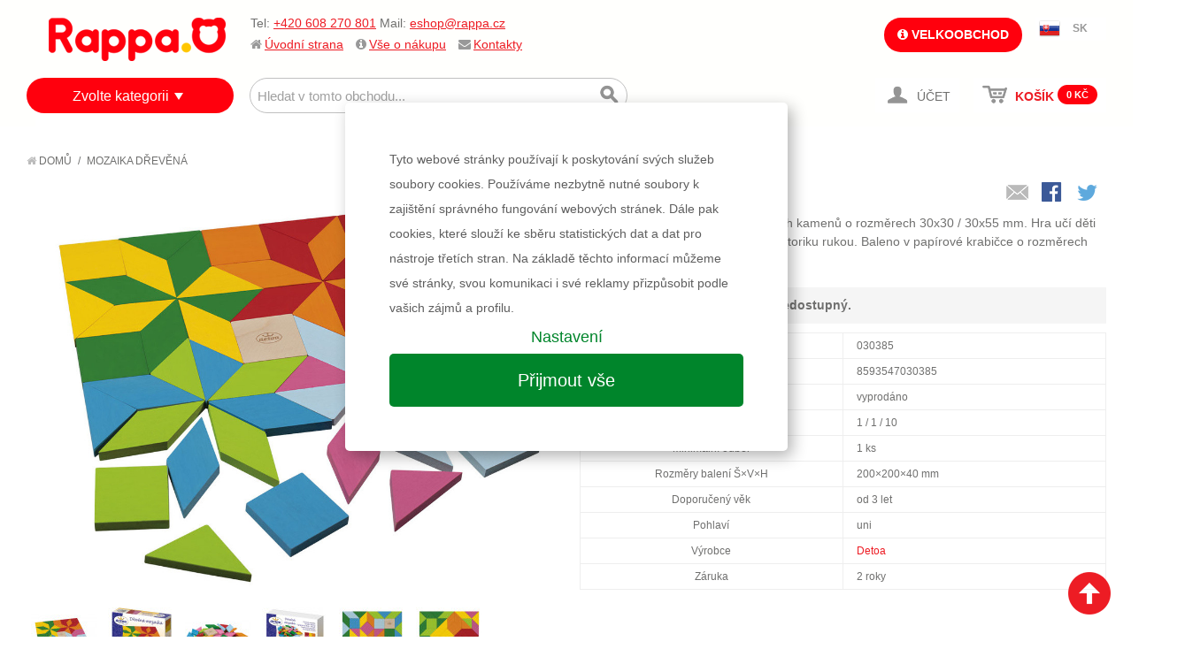

--- FILE ---
content_type: text/html; charset=UTF-8
request_url: https://www.rappa.cz/mozaika-drev-na.html
body_size: 15685
content:

<!DOCTYPE html>

<!--[if lt IE 7 ]> <html lang="en" id="top" class="no-js ie6"> <![endif]-->
<!--[if IE 7 ]>    <html lang="en" id="top" class="no-js ie7"> <![endif]-->
<!--[if IE 8 ]>    <html lang="en" id="top" class="no-js ie8"> <![endif]-->
<!--[if IE 9 ]>    <html lang="en" id="top" class="no-js ie9"> <![endif]-->
<!--[if (gt IE 9)|!(IE)]><!--> <html lang="cs" id="top" class="no-js"> <!--<![endif]-->

<head>
<meta http-equiv="Content-Type" content="text/html; charset=utf-8" />
<title>Mozaika dřevěná</title>
<meta name="description" content="Didaktická hra z barevných dřevěných kamenů o rozměrech 30x30 / 30x55 mm. Hra učí děti poznávat tvary a pomáhá rozvíjet motoriku rukou. Baleno v papírové krabičce o rozměrech 200x200x40 mm." />
<meta name="keywords" content="rappa, e-shop, internetový obchod, hračky, plyš, karnevalové kostýmy, stavebnice, baby, pro nejmenší, qman, paruky, karnevalové doplňky, eshop, dětské kostýmy, doplňky, kreativní hračky, kreativní, pro kluky, pro holky, panenky, nafukovací, na písek, eco friendly, plyšové hračky, plyšový pes, plyšová kočka, lol" />
<meta name="robots" content="INDEX,FOLLOW" />
<meta name="facebook-domain-verification" content="cdjoecxea23w4hh72d5tmskl5isw6p" />
<link rel="icon" href="https://www.rappa.cz/media/favicon/websites/1/mo.png" type="image/x-icon" />
<link rel="shortcut icon" href="https://www.rappa.cz/media/favicon/websites/1/mo.png" type="image/x-icon" />
<!--[if lt IE 7]>
<script type="text/javascript">
//<![CDATA[
    var BLANK_URL = 'https://www.rappa.cz/js/blank.html';
    var BLANK_IMG = 'https://www.rappa.cz/js/spacer.gif';
//]]>
</script>
<![endif]-->
<link rel="stylesheet" type="text/css" href="https://www.rappa.cz/js/calendar/calendar-win2k-1.css?v13" />
<link rel="stylesheet" type="text/css" href="https://www.rappa.cz/skin/frontend/rwd/default/css/font-awesome.min.css?v13" media="all" />
<link rel="stylesheet" type="text/css" href="https://www.rappa.cz/skin/frontend/base/default/zebu/brand/css/styles.css?v13" media="all" />
<script type="text/javascript" src="https://www.rappa.cz/media/js/dcbe53c5bdb0011f3cdb6a0e4a86ba2e.js?v13"></script>
<link rel="stylesheet" href="//fonts.googleapis.com/css?family=Raleway:300,400,500,700,600" />
<link rel="canonical" href="https://www.rappa.cz/mozaika-drev-na.html" />
<!--[if  (lte IE 8) & (!IEMobile)]>
<link rel="stylesheet" type="text/css" href="https://www.rappa.cz/skin/frontend/rwd/default/css/styles-ie8.css?v13" media="all" />
<link rel="stylesheet" type="text/css" href="https://www.rappa.cz/skin/frontend/rwd/default/css/madisonisland-ie8.css?v13" media="all" />
<![endif]-->
<!--[if (gte IE 9) | (IEMobile)]><!-->
<link rel="stylesheet" type="text/css" href="https://www.rappa.cz/skin/frontend/rwd/default/css/styles.css?v13" media="all" />
<link rel="stylesheet" type="text/css" href="https://www.rappa.cz/skin/frontend/rwd/default/css/madisonisland.css?v13" media="all" />
<!--<![endif]-->
<script type="text/javascript" src="/js/lib/jquery-ui.js"></script>
<link rel="stylesheet" type="text/css" href="/skin/frontend/rwd/default/css/jquery-ui.css">


<!-- <link rel="stylesheet" href="/js/cookieconsent/iframemanager.css" /> -->
<link rel="stylesheet" href="/js/cookieconsent/custom.css" />
<script defer src="/js/cookieconsent/cookieconsent.js"></script>
<!-- <script defer src="/js/cookieconsent/iframemanager.js"></script> -->
<script defer src="/js/cookieconsent/cookieconsent-init.js?v3"></script>
<!-- <script defer src="/js/cookieconsent/iframemanager-init.js?v2"></script> -->


<div style="display:none">qreqmodctrlactionroute</div>


<script type="text/javascript">
//<![CDATA[
Mage.Cookies.path     = '/';
Mage.Cookies.domain   = '.www.rappa.cz';
//]]>
</script>
<meta name="viewport" content="initial-scale=1.0, width=device-width" />
<script type="text/javascript">//<![CDATA[
        var Translator = new Translate({"Please select an option.":"Vyberte pros\u00edm mo\u017enost.","This is a required field.":"Toto pole je povinn\u00e9.","Please enter a valid number in this field.":"Zadejte pros\u00edm do tohoto pole platn\u00e9 \u010d\u00edslo.","Please use numbers only in this field. Please avoid spaces or other characters such as dots or commas.":"V tomto poli pros\u00edm pou\u017eijte pouze \u010d\u00edslice. Vyhn\u011bte se mezer\u00e1m a ostatn\u00edm znak\u016fm, jako te\u010dky a \u010d\u00e1rky.","Please use letters only (a-z or A-Z) in this field.":"V tomto poli pros\u00edm pou\u017eijte pouze p\u00edsmena (a-z nebo A-Z).","Please use only letters (a-z), numbers (0-9) or underscore(_) in this field, first character should be a letter.":"V tomto poli pros\u00edm pou\u017eijte pouze p\u00edsmena (a-z), \u010d\u00edslice (0-9), nebo podtr\u017e\u00edtka(_), prvn\u00ed znak by m\u011blo b\u00fdt p\u00edsmeno.","Please enter a valid phone number. For example (123) 456-7890 or 123-456-7890.":"Vlo\u017ete pros\u00edm platn\u00e9 telefonn\u00ed \u010d\u00edslo.","Please enter a valid date.":"Vlo\u017ete pros\u00edm platn\u00e9 datum.","Please enter a valid email address. For example johndoe@domain.com.":"Vlo\u017ete pros\u00edm platnou emailovou adresu. Nap\u0159\u00edklad johndoe@domain.com.","Please enter 6 or more characters. Leading or trailing spaces will be ignored.":"Zadejte pros\u00edm 6 nebo v\u00edce znak\u016f. Po\u010d\u00e1te\u010dn\u00ed a kone\u010dn\u00e9 mezery budou ignorov\u00e1ny.","Please make sure your passwords match.":"Ujist\u011bte se pros\u00edm, \u017ee hesla souhlas\u00ed.","Please enter a valid URL. For example http:\/\/www.example.com or www.example.com":"Vlo\u017ete pros\u00edm platnou URL. Nap\u0159\u00edklad http:\/\/www.example.com nebo www.example.com","Please enter a valid social security number. For example 123-45-6789.":"Vlo\u017ete pros\u00edm platn\u00e9 \u010d\u00edslo soci\u00e1ln\u00edho poji\u0161t\u011bn\u00ed. Nap\u0159\u00edklad 123-45-6789.","Please enter a valid zip code. For example 90602 or 90602-1234.":"Zadejte pros\u00edm platn\u00e9 PS\u010c. Nap\u0159\u00edklad 10000.","Please enter a valid zip code.":"Zadejte pros\u00edm platn\u00e9 PS\u010c.","Please use this date format: dd\/mm\/yyyy. For example 17\/03\/2006 for the 17th of March, 2006.":"Pou\u017eijte pros\u00edm tento form\u00e1t data: dd\/mm\/rrrr. Nap\u0159\u00edklad 17\/03\/2006 pro 17. b\u0159ezna, 2006.","Please enter a valid $ amount. For example $100.00.":"Vlo\u017ete pros\u00edm platn\u00fd obnos $. Nap\u0159\u00edklad $100,00.","Please select one of the above options.":"Vyberte pros\u00edm jednu z uveden\u00fdch mo\u017enost\u00ed","Please select one of the options.":"Vyberte pros\u00edm jednu z mo\u017enost\u00ed.","Please select State\/Province.":"Vyberte pros\u00edm st\u00e1t\/provincii.","Please enter a number greater than 0 in this field.":"Do tohoto pole pros\u00edm vlo\u017ete \u010d\u00edslo v\u011bt\u0161\u00ed ne\u017e 0.","Please enter a valid credit card number.":"Vlo\u017ete pros\u00edm platn\u00e9 \u010d\u00edslo kreditn\u00ed karty.","Please wait, loading...":"\u010cekejte pros\u00edm, na\u010d\u00edt\u00e1 se...","Complete":"Hotovo","Add Products":"P\u0159idat produkty","Please choose to register or to checkout as a guest":"Pros\u00edm zaregistrujte se, nebo pokra\u010dujte jako host","Please specify payment method.":"Vyberte pros\u00edm zp\u016fsob platby.","Please agree to all the terms and conditions before placing the order.":"Pro uskute\u010dn\u011bn\u00ed objedn\u00e1vky je nutn\u00e9 souhlasit s n\u00e1kupn\u00edm a reklama\u010dn\u00edm \u0159\u00e1dem","Please specify shipping method.":"Vyberte pros\u00edm zp\u016fsob doru\u010den\u00ed."});
        //]]></script>  <script async src="https://scripts.luigisbox.com/LBX-309745.js"></script>  <!--[if lt IE 9]>
<script src="https://oss.maxcdn.com/html5shiv/3.7.2/html5shiv.min.js"></script>
<script src="https://oss.maxcdn.com/respond/1.4.2/respond.min.js"></script>
<![endif]-->
<link rel="stylesheet" href="/js/threesixty/styles/threesixty.css">
<script type="text/plain" data-cookiecategory="analytics">
    (function(i,s,o,g,r,a,m){i['GoogleAnalyticsObject']=r;i[r]=i[r]||function(){
        (i[r].q=i[r].q||[]).push(arguments)},i[r].l=1*new Date();a=s.createElement(o),
        m=s.getElementsByTagName(o)[0];a.async=1;a.src=g;m.parentNode.insertBefore(a,m)
    })(window,document,'script','//www.google-analytics.com/analytics.js','ga');
    ga('create', 'UA-19090762-1', 'auto');
    ga('require', 'displayfeatures');
    ga('send', 'pageview');
</script>




<!-- Global site tag (gtag.js) - Google Analytics -->
<script async src="https://www.googletagmanager.com/gtag/js?id=G-5RV7F1BX9S"></script>
<script>
  window.dataLayer = window.dataLayer || [];
  function gtag(){dataLayer.push(arguments);}

  gtag('consent', 'default', {
    'ad_storage': 'denied',
    'ad_user_data': 'denied',
    'ad_personalization': 'denied',
    'analytics_storage': 'denied'
    });


  gtag('js', new Date());
  gtag('config', 'G-5RV7F1BX9S', {'allow_enhanced_conversions':true});

    

    gtag('event', 'view_item', {
                'value': 275,
                'currency': 'CZK',
                'items': [{"item_id":"030385","item_name":"Mozaika d\u0159ev\u011bn\u00e1","price":275}]            });
</script>

<!-- Facebook Pixel Code -->
<script type="text/plain" data-cookiecategory="targeting">
!function(f,b,e,v,n,t,s){if(f.fbq)return;n=f.fbq=function(){n.callMethod?
n.callMethod.apply(n,arguments):n.queue.push(arguments)};if(!f._fbq)f._fbq=n;
n.push=n;n.loaded=!0;n.version='2.0';n.queue=[];t=b.createElement(e);t.async=!0;
t.src=v;s=b.getElementsByTagName(e)[0];s.parentNode.insertBefore(t,s)}(window,
document,'script','//connect.facebook.net/en_US/fbevents.js');

fbq('init', '1502209646587177');
fbq('track', "PageView");

fbq('track', 'ViewContent', {
  content_name: 'Mozaika dřevěná',
  content_ids: ['030385'],
  content_type: 'product',
  value: 275,
  currency: 'CZK'
 });





</script>
<noscript><img height="1" width="1" style="display:none"
src="https://www.facebook.com/tr?id=1502209646587177&ev=PageView&noscript=1"
/></noscript>
<!-- End Facebook Pixel Code -->
</head>
<body class=" cs catalog-product-view cs catalog-product-view cs product-mozaika-drev-na cs">
<div class="wrapper">
        <noscript>
        <div class="global-site-notice noscript">
            <div class="notice-inner">
                <p>
                    <strong>JavaScript seems to be disabled in your browser.</strong><br />
                    You must have JavaScript enabled in your browser to utilize the functionality of this website.                </p>
            </div>
        </div>
    </noscript>
    <div class="page">
        <div id="modal-dialog" class="modal-wrapper">
    <div class="modal">
        <div class="modal-caption-wrapper"><span class="modal-caption"></span>
        <a class="close" href="#"><i class="fa fa-times"></i></a>
        </div>
        <ul class="messages">
        <li class="error-msg"><ul class="dialog-errors"></ul></li>
        <li class="notice-msg"><ul class="dialog-notices"></ul></li>
        </ul>
        <div class="modal-content">

        </div>
    </div>
</div>
<script type="text/javascript">
function dialog(content, caption, messages, vanish){
  var dialogWindow = jQuery('#modal-dialog');
  dialogWindow.find('.modal-content').html(content);
  //if (caption){
  dialogWindow.find('.modal-caption').html(caption || '&nbsp;' );
  //}
  dialogWindow.find('.messages ul').empty();
  //console.log(messages);
  if (typeof messages === "object")
  jQuery.each(messages, function(msgtype, msgs){
      jQuery.each(msgs,function(i, msg){
        //console.log(msgtype+' : '+msg);
        dialogWindow.find('.dialog-'+msgtype).append('<li>'+msg+'</li>');
      });
  });

  /*messages.each(function(msgs, msgtype){
      console.log(msgtype);
      msgs.each(function(msg){
        console.log(msgtype+' : '+msg);
      });
  });*/
  /*for(msgtype in messages){
    for(i in messages[msgtype]){
      console.log(msgtype+' : '+messages[msgtype][i]);
    }
  }*/

  dialogWindow.show();
  if (vanish){
    setTimeout(function() {
      dialogWindow.fadeOut( "fast" );
    }, 2000);

  }


}
</script>



<div class="page-header-wrapper" >
    <header id="header" class="page-header">
        <div class="page-header-container">
            <div class="page-header-logo-wrapper">
                <a class="logo" href="https://www.rappa.cz/">
                    <img src="https://data.rappa.cz/logo/logo_cs.png" alt="RAPPA" class="large" />
                    <img src="https://data.rappa.cz/logo/logo_cs.png" alt="RAPPA" class="small" />
                </a>
            </div>
                        <ul class="page-header-links">
                <li class='quick-contact'>
                    <p>Tel:&nbsp;<a href="tel:+420608270801">+420 608 270 801</a>&nbsp;Mail:&nbsp;<a href="mailto:eshop@rappa.cz" target="_blank">eshop@rappa.cz</a></p> 
                </li>
                <li><i class="fa fa-home"></i><a href="/">Úvodní strana</a></li>
                                <li class="sub-links">
                    <i class="fa fa-info-circle"></i><a href="https://www.rappa.cz/stranky/vse-o-nakupu.html" title="Vše o nákupu">Vše o nákupu</a>
                    <ul>
                        
                                                        <li><a href="https://www.rappa.cz/stranky/vse-o-nakupu/jak-nakupovat.html" title="Jak nakupovat"><i class="fa fa-info-circle"></i> Jak nakupovat</a></li>
                                                        <li><a href="https://www.rappa.cz/stranky/vse-o-nakupu/postovne-a-doprava.html" title="Poštovné a doprava"><i class="fa fa-truck"></i> Poštovné a doprava</a></li>
                                                        <li><a href="https://www.rappa.cz/stranky/vse-o-nakupu/nakupni-a-reklamacni-rad.html" title="Nákupní a reklamační řád"><i class="fa fa-check-square"></i> Nákupní a reklamační řád</a></li>
                                                        <li><a href="https://www.rappa.cz/stranky/o-firme.html" title="O nás"><i class="fa fa-newspaper-o"></i> O nás</a></li>
                                                                                           </ul>
                </li>
                                <li><i class="fa fa-envelope"></i><a href="https://www.rappa.cz/stranky/kontakty.html" title="Kontakty">Kontakty</a></li>
            </ul>

                        <div class="store-language-container"></div>

                        <div class="wholesale-link">
            	        		 
                <a href="https://vo.rappa.cz/customer/account/login/"><i class="fa fa-info-circle"></i> Velkoobchod</a>
		
		
		                         </div>
            
            <div class="currency-switcher">
                                    <ul>
                                            <li class="sk">
                            <a href="https://www.rappa.cz/sk/">SK</a>
                        </li>
                                                                                                        </ul>
                            </div>


            <!-- Skip Links -->
            <div class="page-header-nav-wrapper">
                <div class="skip-links">
                    <a href="#mobile-nav" class="skip-link skip-mobile-nav toggle-mobile-menu">
                        <span class="icon"></span>
                    </a>

                    <a href="#header-search" class="skip-link skip-search">
                        <span class="icon"></span>
                        <span class="label">Hledání</span>
                    </a>

                    <!-- Cart -->
                                        <div class="header-minicart">
                        <span class="skip-link skip-account">
                            <a href="https://www.rappa.cz/customer/account/">
                                <span class="icon"></span>
                                <span class="label"> 
                                                                        Účet                                                                    </span>
                            </a>
                                                    </span>
                        <div id="minicart_wrapper">

<a href="https://www.rappa.cz/checkout/cart/" class="skip-link skip-cart  no-count">
    <span class="icon"></span>
    <span class="label">Košík</span>
    <span class="count">0</span>
    <span class="minicart-total">
    <span class="price">0 Kč</span>                                        </span>
    
    
</a>
</div>
                    </div>


                </div>


                <div id="header-search" class="skip-content">
                    
<form id="search_mini_form" action="https://www.rappa.cz/catalogsearch/result/" method="get">
    <div class="input-box">
        <label for="search">Hledat:</label>
        <input id="search" type="search" name="q" value="" class="input-text required-entry" maxlength="128" placeholder="Hledat v tomto obchodu..." />
        <button type="submit" title="Hledání" class="button search-button"><span><span>Hledání</span></span></button>
    </div>

    <div id="search_autocomplete" class="search-autocomplete"></div>
    <script type="text/javascript">
    //<![CDATA[
        var searchForm = new Varien.searchForm('search_mini_form', 'search', '');
        searchForm.initAutocomplete('https://www.rappa.cz/catalogsearch/ajax/suggest/', 'search_autocomplete');
    //]]>
    </script>
</form>
                                    </div>

                <div id="hover-nav" class="no-skip-content">
                    
<div class="category-menu-wrapper">
<div class="category-menu-label"><a href='https://www.rappa.cz/kategorie.html'>Zvolte kategorii</a></div>

<div class="category-menu">
    <div class="category-menu-border">
<div class="category-submenu menu-level0"><ul><li class="category-menu-item menu-item-level0 category-83"><a href="https://www.rappa.cz/kategorie/novinky.html?dir=desc&order=entity_id">Novinky</a></li><li class="category-menu-item menu-item-level0 category-84"><a href="https://www.rappa.cz/kategorie/slevy.html?dir=desc&order=discount">Výprodej</a></li><li class="category-menu-item menu-item-level0 category-201"><a class="parent" href="https://www.rappa.cz/kategorie/hracky-podle.html">Hračky podle</a><div class="category-submenu menu-level1"><div class="super-category-label">Hračky podle</div><ul><li class="category-menu-item menu-item-level1 category-327"><a href="https://www.rappa.cz/kategorie/hracky-podle/vyrobce.html">Výrobce</a></li><li class="category-menu-item menu-item-level1 category-430"><a href="https://www.rappa.cz/kategorie/hracky-podle/znacky.html">Značky</a></li><li class="category-menu-item menu-item-level1 category-312"><a href="https://www.rappa.cz/kategorie/hracky-podle/veku.html">Věku</a></li><li class="category-menu-item menu-item-level1 category-412"><a href="https://www.rappa.cz/kategorie/hracky-podle/ceny.html">Ceny</a></li><li class="category-menu-item menu-item-level1 category-425"><a href="https://www.rappa.cz/kategorie/hracky-podle/zaliby.html">Záliby</a></li><li class="category-menu-item menu-item-level1 category-310"><a href="https://www.rappa.cz/kategorie/hracky-podle/pohlavi.html">Pohlaví</a></li></ul></div></li><li class="category-menu-item menu-item-level0 category-664"><a href="https://www.rappa.cz/kategorie/mega-slevy.html">!!! MEGA SLEVY !!!</a></li><li class="category-menu-item menu-item-level0 category-110"><a class="parent" href="https://www.rappa.cz/kategorie/plysove-hracky.html">Plyšové hračky</a><div class="category-submenu menu-level1"><div class="super-category-label">Plyšové hračky</div><ul><li class="category-menu-item menu-item-level1 category-133"><a href="https://www.rappa.cz/kategorie/plysove-hracky/exkluzivni-plys.html">Exkluzivní eco-friendly plyšáci</a></li><li class="category-menu-item menu-item-level1 category-132"><a href="https://www.rappa.cz/kategorie/plysove-hracky/velke-plysove-hracky.html">Velké plyšové hračky</a></li><li class="category-menu-item menu-item-level1 category-152"><a href="https://www.rappa.cz/kategorie/plysove-hracky/filmove-postavicky.html">Filmové postavičky</a></li><li class="category-menu-item menu-item-level1 category-117"><a href="https://www.rappa.cz/kategorie/plysove-hracky/plysaci.html">Plyšáci</a></li></ul><a class="category-banner" href="/kategorie/plysove-hracky.html"><img src="https://www.rappa.cz/media/catalog/category/banner_bocni_9.png" /></a></div></li><li class="category-menu-item menu-item-level0 category-596"><a class="parent" href="https://www.rappa.cz/kategorie/unikatni-hracky.html">RAPPA unikátní hračky</a><div class="category-submenu menu-level1"><div class="super-category-label">RAPPA unikátní hračky</div><ul><li class="category-menu-item menu-item-level1 category-685"><a href="https://www.rappa.cz/kategorie/unikatni-hracky/mestska-doprava.html">Dopravní prostředky</a></li><li class="category-menu-item menu-item-level1 category-687"><a href="https://www.rappa.cz/kategorie/unikatni-hracky/interaktivni-kamaradi.html">Interaktivní kamarádi</a></li><li class="category-menu-item menu-item-level1 category-684"><a href="https://www.rappa.cz/kategorie/unikatni-hracky/luxusni-spotrebice.html">Luxusní spotřebiče</a></li><li class="category-menu-item menu-item-level1 category-869"><a href="https://www.rappa.cz/kategorie/unikatni-hracky/maly-zahradnik.html">Malý zahradník</a></li><li class="category-menu-item menu-item-level1 category-688"><a href="https://www.rappa.cz/kategorie/unikatni-hracky/mini-obchod.html">Mini obchod</a></li><li class="category-menu-item menu-item-level1 category-870"><a href="https://www.rappa.cz/kategorie/unikatni-hracky/moje-mala-farma.html">Moje malá farma</a></li><li class="category-menu-item menu-item-level1 category-683"><a href="https://www.rappa.cz/kategorie/unikatni-hracky/nase-zeleznice.html">Naše železnice</a></li><li class="category-menu-item menu-item-level1 category-961"><a href="https://www.rappa.cz/kategorie/unikatni-hracky/ostatni-unikatni-hracky.html">Ostatní unikátní hračky</a></li></ul><span class="category-banner"><img src="https://www.rappa.cz/media/catalog/category/banner_bocni_2.png" /></span></div></li><li class="category-menu-item menu-item-level0 category-90"><a class="parent" href="https://www.rappa.cz/kategorie/karneval.html">Karneval</a><div class="category-submenu menu-level1"><div class="super-category-label">Karneval</div><ul><li class="category-menu-item menu-item-level1 category-109"><a href="https://www.rappa.cz/kategorie/karneval/karnevalove-kostymy.html">Karnevalové kostýmy</a></li><li class="category-menu-item menu-item-level1 category-96"><a href="https://www.rappa.cz/kategorie/karneval/doplnky.html">Doplňky</a></li><li class="category-menu-item menu-item-level1 category-174"><a href="https://www.rappa.cz/kategorie/karneval/carodejnice.html">Čarodějnice</a></li><li class="category-menu-item menu-item-level1 category-175"><a href="https://www.rappa.cz/kategorie/karneval/halloween.html">Halloween</a></li><li class="category-menu-item menu-item-level1 category-176"><a href="https://www.rappa.cz/kategorie/karneval/pirati.html">Piráti</a></li><li class="category-menu-item menu-item-level1 category-177"><a href="https://www.rappa.cz/kategorie/karneval/princezny.html">Princezny</a></li><li class="category-menu-item menu-item-level1 category-178"><a href="https://www.rappa.cz/kategorie/karneval/rytiri.html">Rytíři</a></li><li class="category-menu-item menu-item-level1 category-179"><a href="https://www.rappa.cz/kategorie/karneval/western.html">Western / Indiáni</a></li><li class="category-menu-item menu-item-level1 category-180"><a href="https://www.rappa.cz/kategorie/karneval/havaj.html">Havaj</a></li><li class="category-menu-item menu-item-level1 category-585"><a href="https://www.rappa.cz/kategorie/karneval/profese.html">Profese</a></li><li class="category-menu-item menu-item-level1 category-524"><a href="https://www.rappa.cz/kategorie/karneval/divci-sukne-a-sety.html">Sukně a sety</a></li><li class="category-menu-item menu-item-level1 category-116"><a href="https://www.rappa.cz/kategorie/karneval/vanocni-karneval.html">Vánoce</a></li></ul><a class="category-banner" href="/kategorie/karneval.html"><img src="https://www.rappa.cz/media/catalog/category/banner-menu-KARNEVAL_4.png" /></a></div></li><li class="category-menu-item menu-item-level0 category-141"><a href="https://www.rappa.cz/kategorie/kocarky-a-odrazedla.html">Kočárky a odrážedla</a></li><li class="category-menu-item menu-item-level0 category-105"><a class="parent" href="https://www.rappa.cz/kategorie/hry-puzzle-stavebnice.html">Hry, puzzle, stavebnice</a><div class="category-submenu menu-level1"><div class="super-category-label">Hry, puzzle, stavebnice</div><ul><li class="category-menu-item menu-item-level1 category-106"><a href="https://www.rappa.cz/kategorie/hry-puzzle-stavebnice/hry.html">Hry</a></li><li class="category-menu-item menu-item-level1 category-126"><a href="https://www.rappa.cz/kategorie/hry-puzzle-stavebnice/karty.html">Karty</a></li><li class="category-menu-item menu-item-level1 category-150"><a href="https://www.rappa.cz/kategorie/hry-puzzle-stavebnice/kostky.html">Kostky</a></li><li class="category-menu-item menu-item-level1 category-151"><a href="https://www.rappa.cz/kategorie/hry-puzzle-stavebnice/magnetky-razitka.html">Magnetky, razítka</a></li><li class="category-menu-item menu-item-level1 category-143"><a href="https://www.rappa.cz/kategorie/hry-puzzle-stavebnice/omalovanky-pexesa.html">Omalovánky, pexesa</a></li><li class="category-menu-item menu-item-level1 category-136"><a href="https://www.rappa.cz/kategorie/hry-puzzle-stavebnice/puzzle-hlavolamy.html">Puzzle, hlavolamy</a></li><li class="category-menu-item menu-item-level1 category-124"><a href="https://www.rappa.cz/kategorie/hry-puzzle-stavebnice/stavebnice.html">Stavebnice</a></li><li class="category-menu-item menu-item-level1 category-172"><a href="https://www.rappa.cz/kategorie/hry-puzzle-stavebnice/qman-stavebnice.html">Qman stavebnice</a></li><li class="category-menu-item menu-item-level1 category-1015"><a href="https://www.rappa.cz/kategorie/hry-puzzle-stavebnice/stavebnice-bloxo.html">BLOXO stavebnice</a></li></ul><a class="category-banner" href="/kategorie/hry-puzzle-stavebnice.html"><img src="https://www.rappa.cz/media/catalog/category/banner_bocni_1.png" /></a></div></li><li class="category-menu-item menu-item-level0 category-536"><a href="https://www.rappa.cz/kategorie/retro.html">Retro hračky</a></li><li class="category-menu-item menu-item-level0 category-94"><a class="parent" href="https://www.rappa.cz/kategorie/baby.html">Pro nejmenší BABY</a><div class="category-submenu menu-level1"><div class="super-category-label">Pro nejmenší BABY</div><ul><li class="category-menu-item menu-item-level1 category-100"><a href="https://www.rappa.cz/kategorie/baby/pro-nejmensi-do-vody.html">BABY do vody</a></li><li class="category-menu-item menu-item-level1 category-102"><a href="https://www.rappa.cz/kategorie/baby/chrastitka-kousatka.html">Chrastítka, kousátka</a></li><li class="category-menu-item menu-item-level1 category-95"><a href="https://www.rappa.cz/kategorie/baby/pro-nejmensi-se-zvuky-a-naucne.html">Naučné a se zvuky</a></li></ul><span class="category-banner"><img src="https://www.rappa.cz/media/catalog/category/banner-menu-hracky-pro-nejmensi-BABY.png" /></span></div></li><li class="category-menu-item menu-item-level0 category-103"><a href="https://www.rappa.cz/kategorie/drev-ne-hracky.html">Dřevěné hračky</a></li><li class="category-menu-item menu-item-level0 category-120"><a href="https://www.rappa.cz/kategorie/hudebni.html">Hudební</a></li><li class="category-menu-item menu-item-level0 category-128"><a class="parent" href="https://www.rappa.cz/kategorie/pro-holky.html">Pro holky</a><div class="category-submenu menu-level1"><div class="super-category-label">Pro holky</div><ul><li class="category-menu-item menu-item-level1 category-183"><a href="https://www.rappa.cz/kategorie/pro-holky/hracky-pro-holky.html">Hračky pro holky</a></li><li class="category-menu-item menu-item-level1 category-185"><a href="https://www.rappa.cz/kategorie/pro-holky/kreativni-hracky.html">Kreativní hračky</a></li><li class="category-menu-item menu-item-level1 category-186"><a href="https://www.rappa.cz/kategorie/pro-holky/kocarky-pro-panenky.html">Kočárky pro panenky</a></li><li class="category-menu-item menu-item-level1 category-129"><a href="https://www.rappa.cz/kategorie/pro-holky/panenky.html">Panenky</a></li><li class="category-menu-item menu-item-level1 category-187"><a href="https://www.rappa.cz/kategorie/pro-holky/panenky-doplnky.html">Doplňky pro panenky</a></li><li class="category-menu-item menu-item-level1 category-188"><a href="https://www.rappa.cz/kategorie/pro-holky/ruzne-hracky.html">Různé hračky</a></li></ul><span class="category-banner"><img src="https://www.rappa.cz/media/catalog/category/banner_bocni_3.png" /></span></div></li><li class="category-menu-item menu-item-level0 category-86"><a class="parent" href="https://www.rappa.cz/kategorie/pro-kluky.html">Pro kluky</a><div class="category-submenu menu-level1"><div class="super-category-label">Pro kluky</div><ul><li class="category-menu-item menu-item-level1 category-115"><a href="https://www.rappa.cz/kategorie/pro-kluky/auta.html">Auta, letadla, vlaky a stroje</a></li><li class="category-menu-item menu-item-level1 category-579"><a href="https://www.rappa.cz/kategorie/pro-kluky/r-c-modely-drony.html">RC modely</a></li><li class="category-menu-item menu-item-level1 category-189"><a href="https://www.rappa.cz/kategorie/pro-kluky/chlapecke-sady.html">Chlapecké sady</a></li><li class="category-menu-item menu-item-level1 category-87"><a href="https://www.rappa.cz/kategorie/pro-kluky/zbran.html">Zbraně</a></li><li class="category-menu-item menu-item-level1 category-190"><a href="https://www.rappa.cz/kategorie/pro-kluky/ruzne-hracky.html">Různé hračky</a></li></ul><a class="category-banner" href="pro-kluky.html"><img src="https://www.rappa.cz/media/catalog/category/banner_bocni_4.png" /></a></div></li><li class="category-menu-item menu-item-level0 category-98"><a class="parent" href="https://www.rappa.cz/kategorie/sport.html">Sport</a><div class="category-submenu menu-level1"><div class="super-category-label">Sport</div><ul><li class="category-menu-item menu-item-level1 category-99"><a href="https://www.rappa.cz/kategorie/sport/jaro-leto.html">Jaro - Léto</a></li><li class="category-menu-item menu-item-level1 category-138"><a href="https://www.rappa.cz/kategorie/sport/nafukovaci-program.html">Nafukovací program</a></li><li class="category-menu-item menu-item-level1 category-119"><a href="https://www.rappa.cz/kategorie/sport/podzim-zima.html">Podzim - Zima</a></li></ul><a class="category-banner" href="/kategorie/sport.html"><img src="https://www.rappa.cz/media/catalog/category/banner-menu-sport.png" /></a></div></li><li class="category-menu-item menu-item-level0 category-85"><a class="parent" href="https://www.rappa.cz/kategorie/do-skoly.html">Školní pomůcky</a><div class="category-submenu menu-level1"><div class="super-category-label">Školní pomůcky</div><ul><li class="category-menu-item menu-item-level1 category-191"><a href="https://www.rappa.cz/kategorie/do-skoly/skolni-kufry.html">Kufry, krabice</a></li><li class="category-menu-item menu-item-level1 category-192"><a href="https://www.rappa.cz/kategorie/do-skoly/naucne-hry-a-stavebnice.html">Naučné hry a stavebnice</a></li><li class="category-menu-item menu-item-level1 category-193"><a href="https://www.rappa.cz/kategorie/do-skoly/omalovanky.html">Omalovánky, bloky</a></li><li class="category-menu-item menu-item-level1 category-196"><a href="https://www.rappa.cz/kategorie/do-skoly/tasky-batohy-pytle.html">Tašky, batohy, pytle</a></li><li class="category-menu-item menu-item-level1 category-195"><a href="https://www.rappa.cz/kategorie/do-skoly/tabule.html">Tabule</a></li><li class="category-menu-item menu-item-level1 category-197"><a href="https://www.rappa.cz/kategorie/do-skoly/ostatni-skola.html">Ostatní škola</a></li></ul><span class="category-banner"><img src="https://www.rappa.cz/media/catalog/category/banner_bocni_5.png" /></span></div></li><li class="category-menu-item menu-item-level0 category-130"><a class="parent" href="https://www.rappa.cz/kategorie/hracky-na-pisek.html">Voda, písek & zahrada</a><div class="category-submenu menu-level1"><div class="super-category-label">Voda, písek & zahrada</div><ul><li class="category-menu-item menu-item-level1 category-131"><a href="https://www.rappa.cz/kategorie/hracky-na-pisek/pisek.html">Na písek</a></li><li class="category-menu-item menu-item-level1 category-181"><a href="https://www.rappa.cz/kategorie/hracky-na-pisek/na-zahradu.html">Na zahradu</a></li><li class="category-menu-item menu-item-level1 category-623"><a href="https://www.rappa.cz/kategorie/hracky-na-pisek/k-bazenu.html">K vodě</a></li><li class="category-menu-item menu-item-level1 category-989"><a href="https://www.rappa.cz/kategorie/hracky-na-pisek/bublifuky.html">Bublifuky</a></li></ul><a class="category-banner" href="/kategorie/hracky-na-pisek.html"><img src="https://www.rappa.cz/media/catalog/category/banner-menu-voda-a-pisek.png" /></a></div></li><li class="category-menu-item menu-item-level0 category-198"><a class="parent" href="https://www.rappa.cz/kategorie/znackove-hracky.html">Značkové hračky</a><div class="category-submenu menu-level1"><div class="super-category-label">Značkové hračky</div><ul><li class="category-menu-item menu-item-level1 category-104"><a href="https://www.rappa.cz/kategorie/znackove-hracky/adc-blackfire.html">Asmodee</a></li><li class="category-menu-item menu-item-level1 category-122"><a href="https://www.rappa.cz/kategorie/znackove-hracky/cobi-hracky.html">COBI hračky</a></li><li class="category-menu-item menu-item-level1 category-938"><a href="https://www.rappa.cz/kategorie/znackove-hracky/magic-baby.html">Magic Baby</a></li><li class="category-menu-item menu-item-level1 category-142"><a href="https://www.rappa.cz/kategorie/znackove-hracky/mpk-toys.html">MPK hračky</a></li><li class="category-menu-item menu-item-level1 category-597"><a href="https://www.rappa.cz/kategorie/znackove-hracky/orbico.html">ORBICO</a></li><li class="category-menu-item menu-item-level1 category-607"><a href="https://www.rappa.cz/kategorie/znackove-hracky/spin-master.html">Spin Master</a></li><li class="category-menu-item menu-item-level1 category-112"><a href="https://www.rappa.cz/kategorie/znackove-hracky/simba.html">SIMBA hračky</a></li><li class="category-menu-item menu-item-level1 category-598"><a href="https://www.rappa.cz/kategorie/znackove-hracky/tm-toys.html">TM TOYS</a></li><li class="category-menu-item menu-item-level1 category-149"><a href="https://www.rappa.cz/kategorie/znackove-hracky/zapf.html">ZAPF / MGA</a></li><li class="category-menu-item menu-item-level1 category-673"><a href="https://www.rappa.cz/kategorie/znackove-hracky/sberatelske-kolekce.html">Sběratelské kolekce</a></li></ul><a class="category-banner" href="http://www.rappa.cz/kategorie/hracky-podle/znacky/frozen-ledove-kralovstvi.html?limit=all"><img src="https://www.rappa.cz/media/catalog/category/banner-menu-znackove-hracky.png" /></a></div></li><li class="category-menu-item menu-item-level0 category-88"><a class="parent" href="https://www.rappa.cz/kategorie/zvirata.html">Zvířata</a><div class="category-submenu menu-level1"><div class="super-category-label">Zvířata</div><ul><li class="category-menu-item menu-item-level1 category-93"><a href="https://www.rappa.cz/kategorie/zvirata/domaci.html">Domácí</a></li><li class="category-menu-item menu-item-level1 category-140"><a href="https://www.rappa.cz/kategorie/zvirata/divoka.html">Divoká</a></li><li class="category-menu-item menu-item-level1 category-139"><a href="https://www.rappa.cz/kategorie/zvirata/dinosauri.html">Dinosauři</a></li><li class="category-menu-item menu-item-level1 category-92"><a href="https://www.rappa.cz/kategorie/zvirata/vodni.html">Vodní</a></li><li class="category-menu-item menu-item-level1 category-101"><a href="https://www.rappa.cz/kategorie/zvirata/ptaci.html">Ptáci</a></li><li class="category-menu-item menu-item-level1 category-145"><a href="https://www.rappa.cz/kategorie/zvirata/plazi-a-jest-ri.html">Plazi a ještěři</a></li><li class="category-menu-item menu-item-level1 category-146"><a href="https://www.rappa.cz/kategorie/zvirata/hmyz.html">Hmyz</a></li><li class="category-menu-item menu-item-level1 category-113"><a href="https://www.rappa.cz/kategorie/zvirata/zvirata-fliska.html">Zvířata fliska</a></li><li class="category-menu-item menu-item-level1 category-89"><a href="https://www.rappa.cz/kategorie/zvirata/ostatni.html">Ostatní</a></li></ul><a class="category-banner" href="/kategorie/zvirata.html"><img src="https://www.rappa.cz/media/catalog/category/bo_n_-banner---ZV_ATA-Z-CEL_HO-SV_TA.png" /></a></div></li><li class="category-menu-item menu-item-level0 category-144"><a href="https://www.rappa.cz/kategorie/zertovinky.html">Žertovinky</a></li></ul></div></div>
</div>
</div>
                </div>
            </div>
        </div>
    </header>
</div>

        <div class="main-container col1-layout">
            <div class="main">
                <div class="breadcrumbs">
    <ul>
                    <li class="home">
                            <a href="https://www.rappa.cz/" title="Na hlavní stránku">
                                            <i class="fa fa-home"></i>
                                        Domů                </a>
                                        <span>/ </span>
                        </li>
                    <li class="product">
                            <strong>Mozaika dřevěná</strong>
                                    </li>
            </ul>
</div>
                <div class="col-main">
                                        <script type="text/javascript">
    var optionsPrice = new Product.OptionsPrice([]);
</script>
<div id="messages_product_view"></div>
<div class="product-view ">
    <div class="product-essential">
        <form action="https://www.rappa.cz/checkout/cart/add/uenc/aHR0cHM6Ly93d3cucmFwcGEuY3ovbW96YWlrYS1kcmV2LW5hLmh0bWw_X19fU0lEPVU,/product/15249/form_key/Durcj7wf6zmrXLow/" method="post" id="product_addtocart_form">
            <input name="form_key" type="hidden" value="Durcj7wf6zmrXLow" />
            <div class="no-display">
                <input type="hidden" name="product" value="15249" />
                <input type="hidden" name="related_product" id="related-products-field" value="" />
            </div>

            <div class="product-img-box">
                <div class="product-name">
                    <h1>Mozaika dřevěná</h1>
                </div>
                


<div class="product-image product-image-zoom">
    <div id="product_gallery" class="product-image-gallery">
        <img id="image-main"
             class="gallery-image visible"
             src="https://www.rappa.cz/media/catalog/product/cache/1/image/9df78eab33525d08d6e5fb8d27136e95/0/3/030385.jpg"
             alt="Mozaika dřevěná"
             title="Mozaika dřevěná"
             />

                    
            <img id="image-0"
                 class="gallery-image"
                 src="https://www.rappa.cz/media/catalog/product/cache/1/image/1900x/040ec09b1e35df139433887a97daa66f/0/3/030385.jpg"
                 data-zoom-image="https://www.rappa.cz/media/catalog/product/cache/1/image/1900x/040ec09b1e35df139433887a97daa66f/0/3/030385.jpg" />
                    
            <img id="image-1"
                 class="gallery-image"
                 src="https://www.rappa.cz/media/catalog/product/cache/1/image/1900x/040ec09b1e35df139433887a97daa66f/0/3/030385-1.jpg"
                 data-zoom-image="https://www.rappa.cz/media/catalog/product/cache/1/image/1900x/040ec09b1e35df139433887a97daa66f/0/3/030385-1.jpg" />
                    
            <img id="image-2"
                 class="gallery-image"
                 src="https://www.rappa.cz/media/catalog/product/cache/1/image/1900x/040ec09b1e35df139433887a97daa66f/0/3/030385-2.jpg"
                 data-zoom-image="https://www.rappa.cz/media/catalog/product/cache/1/image/1900x/040ec09b1e35df139433887a97daa66f/0/3/030385-2.jpg" />
                    
            <img id="image-3"
                 class="gallery-image"
                 src="https://www.rappa.cz/media/catalog/product/cache/1/image/1900x/040ec09b1e35df139433887a97daa66f/0/3/030385-3.jpg"
                 data-zoom-image="https://www.rappa.cz/media/catalog/product/cache/1/image/1900x/040ec09b1e35df139433887a97daa66f/0/3/030385-3.jpg" />
                    
            <img id="image-4"
                 class="gallery-image"
                 src="https://www.rappa.cz/media/catalog/product/cache/1/image/1900x/040ec09b1e35df139433887a97daa66f/0/3/030385-4.jpg"
                 data-zoom-image="https://www.rappa.cz/media/catalog/product/cache/1/image/1900x/040ec09b1e35df139433887a97daa66f/0/3/030385-4.jpg" />
                    
            <img id="image-5"
                 class="gallery-image"
                 src="https://www.rappa.cz/media/catalog/product/cache/1/image/1900x/040ec09b1e35df139433887a97daa66f/0/3/030385-5.jpg"
                 data-zoom-image="https://www.rappa.cz/media/catalog/product/cache/1/image/1900x/040ec09b1e35df139433887a97daa66f/0/3/030385-5.jpg" />
                    
            <img id="image-6"
                 class="gallery-image"
                 src="https://www.rappa.cz/media/catalog/product/cache/1/image/1900x/040ec09b1e35df139433887a97daa66f/0/3/030385-6.jpg"
                 data-zoom-image="https://www.rappa.cz/media/catalog/product/cache/1/image/1900x/040ec09b1e35df139433887a97daa66f/0/3/030385-6.jpg" />
        
          
          

    </div>
</div>

<div class="more-views clearfix">
        <ul class="product-image-thumbs">
                            
        <li>
            <a class="thumb-link" href="#" title="" data-image-index="0">
                <img src="https://www.rappa.cz/media/catalog/product/cache/1/thumbnail/75x/9df78eab33525d08d6e5fb8d27136e95/0/3/030385.jpg"
                     width="75" height="75" alt="" />
            </a>
        </li>
                    
        <li>
            <a class="thumb-link" href="#" title="" data-image-index="1">
                <img src="https://www.rappa.cz/media/catalog/product/cache/1/thumbnail/75x/9df78eab33525d08d6e5fb8d27136e95/0/3/030385-1.jpg"
                     width="75" height="75" alt="" />
            </a>
        </li>
                    
        <li>
            <a class="thumb-link" href="#" title="" data-image-index="2">
                <img src="https://www.rappa.cz/media/catalog/product/cache/1/thumbnail/75x/9df78eab33525d08d6e5fb8d27136e95/0/3/030385-2.jpg"
                     width="75" height="75" alt="" />
            </a>
        </li>
                    
        <li>
            <a class="thumb-link" href="#" title="" data-image-index="3">
                <img src="https://www.rappa.cz/media/catalog/product/cache/1/thumbnail/75x/9df78eab33525d08d6e5fb8d27136e95/0/3/030385-3.jpg"
                     width="75" height="75" alt="" />
            </a>
        </li>
                    
        <li>
            <a class="thumb-link" href="#" title="" data-image-index="4">
                <img src="https://www.rappa.cz/media/catalog/product/cache/1/thumbnail/75x/9df78eab33525d08d6e5fb8d27136e95/0/3/030385-4.jpg"
                     width="75" height="75" alt="" />
            </a>
        </li>
                    
        <li>
            <a class="thumb-link" href="#" title="" data-image-index="5">
                <img src="https://www.rappa.cz/media/catalog/product/cache/1/thumbnail/75x/9df78eab33525d08d6e5fb8d27136e95/0/3/030385-5.jpg"
                     width="75" height="75" alt="" />
            </a>
        </li>
                    
        <li>
            <a class="thumb-link" href="#" title="" data-image-index="6">
                <img src="https://www.rappa.cz/media/catalog/product/cache/1/thumbnail/75x/9df78eab33525d08d6e5fb8d27136e95/0/3/030385-6.jpg"
                     width="75" height="75" alt="" />
            </a>
        </li>
    
     
        </ul>
</div>

<div class="modal-wrapper" id="media-modal">
    <div class="modal">
        <a href="#" class="close"><i class="fa fa-times"></i></a>
        <div class="modal-product-image-gallery">
            <div class="modal-product-image">
                <img
                     class="gallery-image visible"
                     src="https://www.rappa.cz/media/catalog/product/cache/1/image/9df78eab33525d08d6e5fb8d27136e95/0/3/030385.jpg"
                     alt="Mozaika dřevěná"
                     title="Mozaika dřevěná"
                    />

                                                        <img id="image-0"
                         class="gallery-image"
                         src="https://www.rappa.cz/media/catalog/product/cache/1/image/1900x/040ec09b1e35df139433887a97daa66f/0/3/030385.jpg"
                        />
                                                            <img id="image-1"
                         class="gallery-image"
                         src="https://www.rappa.cz/media/catalog/product/cache/1/image/1900x/040ec09b1e35df139433887a97daa66f/0/3/030385-1.jpg"
                        />
                                                            <img id="image-2"
                         class="gallery-image"
                         src="https://www.rappa.cz/media/catalog/product/cache/1/image/1900x/040ec09b1e35df139433887a97daa66f/0/3/030385-2.jpg"
                        />
                                                            <img id="image-3"
                         class="gallery-image"
                         src="https://www.rappa.cz/media/catalog/product/cache/1/image/1900x/040ec09b1e35df139433887a97daa66f/0/3/030385-3.jpg"
                        />
                                                            <img id="image-4"
                         class="gallery-image"
                         src="https://www.rappa.cz/media/catalog/product/cache/1/image/1900x/040ec09b1e35df139433887a97daa66f/0/3/030385-4.jpg"
                        />
                                                            <img id="image-5"
                         class="gallery-image"
                         src="https://www.rappa.cz/media/catalog/product/cache/1/image/1900x/040ec09b1e35df139433887a97daa66f/0/3/030385-5.jpg"
                        />
                                                            <img id="image-6"
                         class="gallery-image"
                         src="https://www.rappa.cz/media/catalog/product/cache/1/image/1900x/040ec09b1e35df139433887a97daa66f/0/3/030385-6.jpg"
                        />
                              
          
            </div>
            <div class="modal-product-info">
                <div class="modal-product-name">
                    Mozaika dřevěná                </div>
                <div class="modal-product-thumbs">
                    <ul class="modal-product-image-thumbs">
                                                                                                            <li>
                                <a class="modal-thumb-link" href="#" title="" data-image-index="0">
                                    <img src="https://www.rappa.cz/media/catalog/product/cache/1/thumbnail/75x/9df78eab33525d08d6e5fb8d27136e95/0/3/030385.jpg"
                                         width="75" height="75" alt="" />
                                </a>
                            </li>
                                                                                                                <li>
                                <a class="modal-thumb-link" href="#" title="" data-image-index="1">
                                    <img src="https://www.rappa.cz/media/catalog/product/cache/1/thumbnail/75x/9df78eab33525d08d6e5fb8d27136e95/0/3/030385-1.jpg"
                                         width="75" height="75" alt="" />
                                </a>
                            </li>
                                                                                                                <li>
                                <a class="modal-thumb-link" href="#" title="" data-image-index="2">
                                    <img src="https://www.rappa.cz/media/catalog/product/cache/1/thumbnail/75x/9df78eab33525d08d6e5fb8d27136e95/0/3/030385-2.jpg"
                                         width="75" height="75" alt="" />
                                </a>
                            </li>
                                                                                                                <li>
                                <a class="modal-thumb-link" href="#" title="" data-image-index="3">
                                    <img src="https://www.rappa.cz/media/catalog/product/cache/1/thumbnail/75x/9df78eab33525d08d6e5fb8d27136e95/0/3/030385-3.jpg"
                                         width="75" height="75" alt="" />
                                </a>
                            </li>
                                                                                                                <li>
                                <a class="modal-thumb-link" href="#" title="" data-image-index="4">
                                    <img src="https://www.rappa.cz/media/catalog/product/cache/1/thumbnail/75x/9df78eab33525d08d6e5fb8d27136e95/0/3/030385-4.jpg"
                                         width="75" height="75" alt="" />
                                </a>
                            </li>
                                                                                                                <li>
                                <a class="modal-thumb-link" href="#" title="" data-image-index="5">
                                    <img src="https://www.rappa.cz/media/catalog/product/cache/1/thumbnail/75x/9df78eab33525d08d6e5fb8d27136e95/0/3/030385-5.jpg"
                                         width="75" height="75" alt="" />
                                </a>
                            </li>
                                                                                                                <li>
                                <a class="modal-thumb-link" href="#" title="" data-image-index="6">
                                    <img src="https://www.rappa.cz/media/catalog/product/cache/1/thumbnail/75x/9df78eab33525d08d6e5fb8d27136e95/0/3/030385-6.jpg"
                                         width="75" height="75" alt="" />
                                </a>
                            </li>
                                                                                                        </ul>
                </div>
            </div>
        </div>
    </div>
</div>





<script type="text/javascript" src="/js/threesixty/threesixty.js?v3"></script>

<script>
jQuery(document).ready(function ($) {
    jQuery('.fa-youtube-play').parent().css('cursor','pointer').click(function(){
        jQuery('.video-link:first').click();
    });
    if(window.location.hash == '#video') {
      jQuery('.video-link:first').click();
  }
});


</script>
                <div class='product-categories'>
                                                                <h3>Podobné produkty naleznete v kategorii:</h3>
                        <ul>
                                                        <li><a href='https://www.rappa.cz/kategorie/drev-ne-hracky.html'>Dřevěné hračky</a></li>
                                                    </ul>
                                    </div>
            </div>

            <div class="product-shop">
                <div class="product-name clearfix">
                    <span class="h1">Mozaika dřevěná</span>
                    

<ul class="sharing-links">
            <li><a href="https://www.rappa.cz/sendfriend/product/send/id/15249/" class="link-email-friend" title="Poslat známému">Poslat známému</a></li>
    
                    <li>
                <a href="http://www.facebook.com/sharer.php?s=100&p[url]=https%3A%2F%2Fwww.rappa.cz%2Fmozaika-drev-na.html%3F___SID%3DU&p[images][0]=https%3A%2F%2Fwww.rappa.cz%2Fmedia%2Fcatalog%2Fproduct%2Fcache%2F1%2Fimage%2F9df78eab33525d08d6e5fb8d27136e95%2F0%2F3%2F030385.jpg&p[title]=Mozaika+d%C5%99ev%C4%9Bn%C3%A1&p[summary]=Didaktick%C3%A1+hra+z+barevn%C3%BDch+d%C5%99ev%C4%9Bn%C3%BDch+kamen%C5%AF+o+rozm%C4%9Brech+30x30+%2F+30x55+mm.+Hra+u%C4%8D%C3%AD+d%C4%9Bti+pozn%C3%A1vat+tvary+a+pom%C3%A1h%C3%A1+rozv%C3%ADjet+motoriku+rukou.+Baleno+v+pap%C3%ADrov%C3%A9+krabi%C4%8Dce+o+rozm%C4%9Brech+200x200x40+mm." target="_blank" title="Sdílet na facebooku" class="link-facebook">
            Share Facebook        </a>
    </li>
    <li>
        <a href="http://twitter.com/home?status=Mozaika+d%C5%99ev%C4%9Bn%C3%A1+https%3A%2F%2Fwww.rappa.cz%2Fmozaika-drev-na.html%3F___SID%3DU" target="_blank" title="Share on Twitter" class="link-twitter">Share on Twitter</a>
    </li>
</ul>

                </div>
<!--                <div class="extra-info">-->
<!--                    --><!--                    --><!--                </div>-->

                                <div class="product-flags">
                                    </div>
                                    <div class="short-description">
                        <div class="std">Didaktická hra z barevných dřevěných kamenů o rozměrech 30x30 / 30x55 mm. Hra učí děti poznávat tvary a pomáhá rozvíjet motoriku rukou. Baleno v papírové krabičce o rozměrech 200x200x40 mm.</div>
                    </div>
                
                
            </div>


            

            <div class="product-params clearfix">
                                                        <div class="avail-text">
                        <p><strong>Tento produkt je momentálně nedostupný.</strong></p>
                    </div>
                                            <div class="clearfix">
                    <dl class="clearfix">
                        <dt>Kód sortimentu</dt>
                        <dd>030385</dd>
                                                <dt>EAN</dt>
                        <dd>8593547030385</dd>
                                                <dt>Dostupnost</dt>
                        <dd>
                            <span class="out-of-stock">vyprodáno</span>                        </dd>
                                                <dt>Balení</dt>
                        <dd>1 / 1 / 10</dd>
                        <dt>Minimální odběr</dt>
                        <dd>1 ks</dd>
                        <dt>Rozměry balení Š×V×H</dt>
                        <dd>200&times;200&times;40 mm</dd>
                                                <dt>Doporučený věk</dt>
                        <dd>od 3 let</dd>
                                                <dt>Pohlaví</dt>
                        <dd>uni</dd>
                                                                        <dt>Výrobce</dt>
                        <dd>
                            <a href="https://www.rappa.cz/kategorie/hracky-podle/vyrobce/detoa.html">Detoa</a>
                        </dd>
                                                <dt>Záruka</dt>
                        <dd>2 roky</dd>
                    </dl>
                </div>
                                                            </div>

            
            <div class="clearer"></div>

        </form>
        <script type="text/javascript">
        //<![CDATA[

        function isEmpty(obj) {
            for(var prop in obj) {
                if(obj.hasOwnProperty(prop))
                    return false;
            }

            return true;
        }

            var productAddToCartForm = new VarienForm('product_addtocart_form');
            productAddToCartForm.submit = function(button, url) {
                if (this.validator.validate()) {
                    var form = this.form;
                    var oldUrl = form.action;

                    if (url) {
                       form.action = url;
                    }
                    var e = null;


                    if (!Modernizr.mq("screen and (min-width:771px)")&&1){
                        try {
                          this.form.submit();
                        } catch (e) {
                        }
                    }else{
                			// Start of our new ajax code
                      var item = jQuery('.page');
                      item.addClass('ajax-loading');

                			/*if (!url) {
                				url = jQuery('#product_addtocart_form').attr('action');
                			}*/
                			//url = url.replace("checkout/cart","ajax/index"); // New Code
                			var data = jQuery('#product_addtocart_form').serialize();
                			data += '&product=15249';
                			//jQuery('#ajax_loader').show();
                			try {
                				jQuery.ajax( {
                          url : 'https://www.rappa.cz/phasecheckout/ajaxcart/add/',
                					dataType : 'json',
                					type : 'post',
                					data : data,
                					success : function(data) {
                            item.removeClass('ajax-loading');
                            button.disabled = false;
                						//jQuery('#ajax_loader').hide();
                						/*if(data.status == 'ERROR'){
                							alert(data.message);
                						}else{
                	                        if(jQuery('.block-cart')){
                	                            jQuery('.block-cart').replaceWith(data.sidebar);
                	                        }
                	                        if(jQuery('.header .links')){
                	                            jQuery('.header .links').replaceWith(data.toplink);
                	                        }
                						}*/
                            if (data.minicart_head){
                              jQuery('#minicart_wrapper').html(data.minicart_head);
                            }

                            if (data.dialog) {
                                if (data.ws){ //VO

                                  //if (data.messages.length!={}){ //jen kdyz je hlaska
                                  if (!isEmpty(data.messages)){
                                  //if (data.messages){ //jen kdyz je hlaska
                                    dialog('', 'Poznámka', data.messages/*, data.vanish*/);
                                  }
                                }else{
                                  dialog(data.dialog.content, data.dialog.caption, data.messages/*, data.vanish*/);
                                }
                            }

                            /*if (data.dialog){
                              dialog(data.dialog.content, data.dialog.caption);
                            }*/
                					}
                				});
                			} catch (e) {
                			} //end ajax
                    }

                    this.form.action = oldUrl;
                    if (e) {
                        throw e;
                    }

                    if (button && button != 'undefined') {
                        button.disabled = true;
                    }
                }
            }.bind(productAddToCartForm);

            productAddToCartForm.submitLight = function(button, url){
                if(this.validator) {
                    var nv = Validation.methods;
                    delete Validation.methods['required-entry'];
                    delete Validation.methods['validate-one-required'];
                    delete Validation.methods['validate-one-required-by-name'];
                    // Remove custom datetime validators
                    for (var methodName in Validation.methods) {
                        if (methodName.match(/^validate-datetime-.*/i)) {
                            delete Validation.methods[methodName];
                        }
                    }

                    if (this.validator.validate()) {
                        if (url) {
                            this.form.action = url;
                        }
                        this.form.submit();
                    }
                    Object.extend(Validation.methods, nv);
                }
            }.bind(productAddToCartForm);
        //]]>
        </script>
    </div>

    <div class="product-collateral toggle-content tabs">
            </div>

    <div class="hp-block box-up-sell">
    <div class="page-title"><h2>Možná Vás zaujme i následující </h2></div>
    <div class="category-products">
        <ul class="products-grid products-grid--max-6-col" id="upsell-product-table">
                                            <li class="item last">
                <a href="https://www.rappa.cz/draha-dominova-zvonek.html" title="Dráha dominová zvonek" class="product-list-image-wrapper">
                    <img src="https://www.rappa.cz/media/catalog/product/cache/1/small_image/280x/9df78eab33525d08d6e5fb8d27136e95/0/3/030316-1.jpg" alt="Dráha dominová zvonek" />
                </a>
                <div class="product-info">
                    <h3 class="product-name"><a href="https://www.rappa.cz/draha-dominova-zvonek.html" title="Dráha dominová zvonek">Dráha dominová zvonek</a></h3>
                    


    <div class="price-box">
    <span class="regular-price" id="product-price-11633-upsell">
        <span class="price">447 Kč</span>            </span>
            </div>


                                    </div>
            </li>
                                            <li class="item last">
                <a href="https://www.rappa.cz/soubor-her.html" title="Soubor her" class="product-list-image-wrapper">
                    <img src="https://www.rappa.cz/media/catalog/product/cache/1/small_image/280x/9df78eab33525d08d6e5fb8d27136e95/1/0/100286-1.jpg" alt="Soubor her" />
                </a>
                <div class="product-info">
                    <h3 class="product-name"><a href="https://www.rappa.cz/soubor-her.html" title="Soubor her">Soubor her</a></h3>
                    


    <div class="price-box">
    <span class="regular-price" id="product-price-17335-upsell">
        <span class="price">751 Kč</span>        <span class="free-shipping-label">+ doprava zdarma</span>    </span>
            </div>


                                    </div>
            </li>
                                            <li class="item last">
                <a href="https://www.rappa.cz/pexeso-dopravni-znacky-drevo.html" title="Dřevěné pexeso Dopravní značky" class="product-list-image-wrapper">
                    <img src="https://www.rappa.cz/media/catalog/product/cache/1/small_image/280x/9df78eab33525d08d6e5fb8d27136e95/1/0/100330-1.jpg" alt="Dřevěné pexeso Dopravní značky" />
                </a>
                <div class="product-info">
                    <h3 class="product-name"><a href="https://www.rappa.cz/pexeso-dopravni-znacky-drevo.html" title="Dřevěné pexeso Dopravní značky">Dřevěné pexeso Dopravní značky</a></h3>
                    


    <div class="price-box">
    <span class="regular-price" id="product-price-6472-upsell">
        <span class="price">389 Kč</span>            </span>
            </div>


                                    </div>
            </li>
                                            <li class="item last">
                <a href="https://www.rappa.cz/drev-na-stavebnice-strasidelny-hrad.html" title="Dřevěná stavebnice Strašidelný hrad" class="product-list-image-wrapper">
                    <img src="https://www.rappa.cz/media/catalog/product/cache/1/small_image/280x/9df78eab33525d08d6e5fb8d27136e95/0/3/030453-1.jpg" alt="Dřevěná stavebnice Strašidelný hrad" />
                </a>
                <div class="product-info">
                    <h3 class="product-name"><a href="https://www.rappa.cz/drev-na-stavebnice-strasidelny-hrad.html" title="Dřevěná stavebnice Strašidelný hrad">Dřevěná stavebnice Strašidelný hrad</a></h3>
                    


    <div class="price-box">
    <span class="regular-price" id="product-price-25191-upsell">
        <span class="price">574 Kč</span>            </span>
            </div>


                                    </div>
            </li>
                                            <li class="item last">
                <a href="https://www.rappa.cz/hra-fotbalek.html" title="Hra Fotbálek" class="product-list-image-wrapper">
                    <img src="https://www.rappa.cz/media/catalog/product/cache/1/small_image/280x/9df78eab33525d08d6e5fb8d27136e95/1/0/100538-1.jpg" alt="Hra Fotbálek" />
                </a>
                <div class="product-info">
                    <h3 class="product-name"><a href="https://www.rappa.cz/hra-fotbalek.html" title="Hra Fotbálek">Hra Fotbálek</a></h3>
                    


    <div class="price-box">
    <span class="regular-price" id="product-price-23327-upsell">
        <span class="price">241 Kč</span>            </span>
            </div>


                                    </div>
            </li>
                                            <li class="item last">
                <a href="https://www.rappa.cz/drev-ne-barevne-kostky-35mm.html" title="Dřevěné barevné kostky 35mm" class="product-list-image-wrapper">
                    <img src="https://www.rappa.cz/media/catalog/product/cache/1/small_image/280x/9df78eab33525d08d6e5fb8d27136e95/0/3/030408-1.jpg" alt="Dřevěné barevné kostky 35mm" />
                </a>
                <div class="product-info">
                    <h3 class="product-name"><a href="https://www.rappa.cz/drev-ne-barevne-kostky-35mm.html" title="Dřevěné barevné kostky 35mm">Dřevěné barevné kostky 35mm</a></h3>
                    


    <div class="price-box">
    <span class="regular-price" id="product-price-18434-upsell">
        <span class="price">116 Kč</span>            </span>
            </div>


                                    </div>
            </li>
                                </ul>
    </div>
    </div>
    
</div>

<script type="text/javascript">
    var lifetime = 3600;
    var expireAt = Mage.Cookies.expires;
    if (lifetime > 0) {
        expireAt = new Date();
        expireAt.setTime(expireAt.getTime() + lifetime * 1000);
    }
    Mage.Cookies.set('external_no_cache', 1, expireAt);
</script>
                </div>
            </div>
        </div>
                <div class="footer-container">
    <div class="footer">
        <div class="block block-subscribe">
    <div class='block-title'>
        <strong><span>Rychlý kontakt</span></strong>
    </div>
    <div class='block-content'>
    <p>Tel:&nbsp;<a href="tel:+420608270801">+420 608 270 801</a>&nbsp;Mail:&nbsp;<a href="mailto:eshop@rappa.cz" target="_blank">eshop@rappa.cz</a></p> 
    </div>
    </div>
<div class="links">
<div class="block-title"><strong><span>V&scaron;e o n&aacute;kupu</span></strong></div>
<ul>
<li><a href="/stranky/o-firme.html">O firmě</a></li>
<li><a href="/stranky/vse-o-nakupu/jak-nakupovat.html" target="_self">Jak nakupovat</a></li>
<li><a href="/stranky/vse-o-nakupu/nakupni-a-reklamacni-rad.html" target="_self">N&aacute;kupn&iacute; a reklamačn&iacute; ř&aacute;d</a></li>
<li><a href="/stranky/vse-o-nakupu/postovne-a-doprava.html" target="_self">Po&scaron;tovn&eacute; a doprava</a></li>
<li class="last"><a href="/stranky/vse-o-nakupu/ochrana-dat.html" target="_self">Ochrana dat</a></li>
<li class="last"><a href="/stranky/nase-znacky.html" target="_self">Na&scaron;e značky</a></li>
<li class="last"><a href="/stranky/kontakty.html" target="_self">Kontakty</a></li>
</ul>
</div><div class="links">
        <div class="block-title"><strong><span>Rychlé odkazy</span></strong></div>
        <ul>
                                    <li class="first" ><a href="https://www.rappa.cz/catalog/seo_sitemap/category/" title="Mapa stránek" >Mapa stránek</a></li>
                                                <li ><a href="https://www.rappa.cz/catalogsearch/term/popular/" title="Vyhledávané termíny" >Vyhledávané termíny</a></li>
                                                <li class=" last" ><a href="https://www.rappa.cz/catalogsearch/advanced/" title="Pokročilé vyhledávání" >Pokročilé vyhledávání</a></li>
                        </ul>
</div>
<div class="links">
        <div class="block-title"><strong><span>Účet</span></strong></div>
        <ul>
                                    <li class="first" ><a href="https://www.rappa.cz/customer/account/" title="Můj účet" >Můj účet</a></li>
                                                <li class=" last" ><a href="https://www.rappa.cz/sales/guest/form/" title="Stav objednávky" >Stav objednávky</a></li>
                        </ul>
</div>
                <div class="eet">Podle zákona o evidenci tržeb je prodávající povinen vystavit kupujícímu účtenku. Zároveň je povinen zaevidovat přijatou tržbu u správce daně online; v případě technického výpadku pak nejpozději do 48 hodin.</div>
                <address class="copyright"><a href="javascript:void(0);" aria-label="Nastavení cookies" data-cc="c-settings" aria-haspopup="dialog">Nastavení cookies</a> |
&copy; 2023 RAPPA.cz</address>
    </div>
    <div class="card-logos">
        <img src="https://www.rappa.cz/skin/frontend/rwd/default/images/cards.png" />
    </div>
</div>
<a id="back2Top" href="#"><img src="https://www.rappa.cz/skin/frontend/rwd/default/images/back2top.png" /></a>
<script type="text/javascript">
if ('NodeList' in window) {
    if (!NodeList.prototype.each && NodeList.prototype.forEach) {
        NodeList.prototype.each = NodeList.prototype.forEach;
    }
}
$j(window).scroll(function() {
    var height = $j(window).scrollTop();
    if (height > 100) {
        $j('#back2Top').fadeIn();
    } else {
        $j('#back2Top').fadeOut();
    }
});
$j(document).ready(function() {
    $j("#back2Top").click(function(event) {
        event.preventDefault();
        $j("html, body").animate({ scrollTop: 0 }, "slow");
        return false;
    });

});

</script>






<script src="https://c.seznam.cz/js/rc.js"></script>
<script>
    var retargetingConf = {
        rtgId: 28376,
        consent: 0    };

    if (window.rc && window.rc.retargetingHit) {
        window.rc.retargetingHit(retargetingConf);
    }
</script>
                

    <script type="text/javascript">
        var formsToProtectOnPage = [];
        var currentForm;
        var currentValidationForm;
        var checkedForms = [];
        var hasFormsChanged = false;

        var onSubmit = function (token) {
            if (currentValidationForm && currentValidationForm.validator
                && currentValidationForm.validator.validate()
            ) {
                currentForm.querySelector('[name="amasty_invisible_token"]').setAttribute('value', token);
                if (typeof(recaptchaObject) !== 'undefined') {
                    recaptchaObject.submit();
                } else {
                    currentForm.submit();
                }
            } else {
                grecaptcha.reset();
            }
        };

        function checkForms() {
            formsToProtect = ["form[action*=\"customer\/account\/createpost\"]","form[action*=\"newsletter\/subscriber\/new\"]","form[action*=\"customer\/account\/loginPost\"]","form[action*=\"review\/product\/post\"]","form[action*=\"contacts\/index\/post\"]","form[action*=\"wscustomer\/register\"]"];
            formsToProtect.forEach(function (item) {
                var continueWorking = true;
                formsSearchedBySelector = $$(item);
                checkedForms.forEach(function(element) {
                    if (element[0] == formsSearchedBySelector[0]) {
                        continueWorking = false;
                        return;
                    }
                })
                
                if (formsSearchedBySelector.length != 0 && continueWorking) {
                    checkedForms.push(formsSearchedBySelector);
                    
                    formsSearchedBySelector.forEach(function (formToProtect) {
                       
                        formsToProtectOnPage.push(formToProtect);
                        hasFormsChanged = true;
                    });
                }
            });

            
            if (hasFormsChanged) {
                for (var index = 0; index < formsToProtectOnPage.length; index++) {
                
                    if (formsToProtectOnPage.hasOwnProperty(index)) {
                        var formToProtectOnPage = formsToProtectOnPage[index];
                        if ('form' !== formToProtectOnPage.tagName.toLowerCase()) {
                            formToProtectOnPage = formToProtectOnPage.getElementsByTagName('form');
                            if (0 < formToProtectOnPage.length) {
                                formToProtectOnPage = formToProtectOnPage[0];
                            } else {
                                continue;
                            }
                        }

                        var recaptchaBlock = document.createElement('div');
                        recaptchaBlock.className = 'amasty_recaptcha';
                        formToProtectOnPage.appendChild(recaptchaBlock);

                        var tokenInput = document.createElement('input');
                        tokenInput.type = 'hidden';
                        tokenInput.name = 'amasty_invisible_token';
                        tokenInput.value = '';
                        formToProtectOnPage.appendChild(tokenInput);

                        formToProtectOnPage.onsubmit = function submitProtectedForm(event) {
                            currentForm = event.target;
                            currentValidationForm = new VarienForm(currentForm.id, false);
                            recaptchaBlock = currentForm.querySelector(".amasty_recaptcha");
                            if ('' == recaptchaBlock.innerHTML) {
                                recaptcha = grecaptcha.render(recaptchaBlock, {
                                    'sitekey': '6Ler0GUUAAAAAFeH3p47UUHrWA8cMzLKFdMuwzzq',
                                    'callback': onSubmit,
                                    'size': 'invisible',
                                    'theme': 'light',
                                    'badge': 'bottomright'
                                });
                            }

                            if(currentValidationForm && currentValidationForm.validator && currentValidationForm.validator.validate()) {
                                grecaptcha.reset(recaptcha);
                                grecaptcha.execute(recaptcha);
                            } else if(currentValidationForm && !currentValidationForm.validator) {
                                grecaptcha.reset(recaptcha);
                                grecaptcha.execute(recaptcha);
                            }

                            return false;
                        }
                    }
                }
            }
        }

        document.observe("dom:loaded", function() {
            var formsCount = 0;
            setInterval(function () {
                var formLength = $$('form').length;
                if (formsCount != formLength) {
                    formsCount = formLength;
                    checkForms();
                }
            }, 1000);
        });
    </script>
            <script src="https://www.google.com/recaptcha/api.js?hl=cs" async defer></script>
<style>
.addrcomp{
  background: #fff;
  z-index:1000;
  /*border: solid 1px #eee;*/
  box-shadow: 2px 2px 10px #555;
  position: absolute;
  max-height: 300px;
  overflow-y: auto;
}

.addrcomp div{
    padding: 2px 10px;
    border-bottom: dotted 1px #ddd;
    cursor: pointer;
}

.addrcomp div:hover{
  background: #eee;
}
</style>

<!-- Anaraky GDRT v.1.0.9 script begin -->
<script type="text/javascript">
/* <![CDATA[ */
var google_tag_params = {
	ecomm_prodid: "030385",
	ecomm_pagetype: "product",
	ecomm_totalvalue: 275
};
var google_conversion_id = 998214484;
var google_custom_params = google_tag_params;
var google_remarketing_only = false;
var google_conversion_value = "275";
var google_conversion_currency = "CZK";
/* ]]> */
</script>
<script type="text/javascript" src="//www.googleadservices.com/pagead/conversion.js">
</script>
<noscript>
<div style="display:inline;">
<img height="1" width="1" style="border-style:none;" alt="" src="//googleads.g.doubleclick.net/pagead/viewthroughconversion/998214484/?value=275&amp;currency_code=CZK&amp;guid=ON&amp;script=0&amp;data=ecomm_prodid%3D030385%3Becomm_pagetype%3Dproduct%3Becomm_totalvalue%3D275"/>
</div>
</noscript>
<!-- Anaraky GDRT script end -->
    </div>
</div>
</body>
</html>



--- FILE ---
content_type: text/css
request_url: https://www.rappa.cz/js/cookieconsent/cookieconsent.css
body_size: 4752
content:
:root {--cc-bg: #fff;--cc-text: #2d4156;--cc-btn-primary-bg: #2d4156;--cc-btn-primary-text: var(--cc-bg);--cc-btn-primary-hover-bg: #1d2e38;--cc-btn-secondary-bg: #eaeff2;--cc-btn-secondary-text: var(--cc-text);--cc-btn-secondary-hover-bg: #d8e0e6;--cc-toggle-bg-off: #919ea6;--cc-toggle-bg-on: var(--cc-btn-primary-bg);--cc-toggle-bg-readonly: #d5dee2;--cc-toggle-knob-bg: #fff;--cc-toggle-knob-icon-color: #ecf2fa;--cc-block-text: var(--cc-text);--cc-cookie-category-block-bg: #f0f4f7;--cc-cookie-category-block-bg-hover: #e9eff4;--cc-section-border: #f1f3f5;--cc-cookie-table-border: #e9edf2;--cc-overlay-bg: rgba(4, 6, 8, .85);--cc-webkit-scrollbar-bg: #cfd5db;--cc-webkit-scrollbar-bg-hover: #9199a0 }.c_darkmode {--cc-bg: #181b1d;--cc-text: #d8e5ea;--cc-btn-primary-bg: #a6c4dd;--cc-btn-primary-text: #000;--cc-btn-primary-hover-bg: #c2dff7;--cc-btn-secondary-bg: #33383c;--cc-btn-secondary-text: var(--cc-text);--cc-btn-secondary-hover-bg: #3e454a;--cc-toggle-bg-off: #667481;--cc-toggle-bg-on: var(--cc-btn-primary-bg);--cc-toggle-bg-readonly: #454c54;--cc-toggle-knob-bg: var(--cc-cookie-category-block-bg);--cc-toggle-knob-icon-color: var(--cc-bg);--cc-block-text: #b3bfc5;--cc-cookie-category-block-bg: #23272a;--cc-cookie-category-block-bg-hover: #2b3035;--cc-section-border: #292d31;--cc-cookie-table-border: #2b3035;--cc-webkit-scrollbar-bg: #667481;--cc-webkit-scrollbar-bg-hover: #9199a0 }.cc_div *, .cc_div :after, .cc_div :before {-webkit-box-sizing: border-box;box-sizing: border-box;float: none;font-style: inherit;font-variant: normal;font-weight: inherit;font-family: inherit;line-height: 1.2;font-size: 1em;transition: none;animation: none;margin: 0;padding: 0;text-transform: none;letter-spacing: unset;color: inherit;background: 0 0;border: none;box-shadow: none;text-decoration: none;text-align: left;visibility: unset }.cc_div {font-size: 16px;font-weight: 400;font-family: -apple-system, BlinkMacSystemFont, "Segoe UI", Roboto, Helvetica, Arial, sans-serif, "Apple Color Emoji", "Segoe UI Emoji", "Segoe UI Symbol";-webkit-font-smoothing: antialiased;-moz-osx-font-smoothing: grayscale;text-rendering: optimizeLegibility;color: #2d4156;color: var(--cc-text) }#c-ttl, #s-bl td:before, #s-ttl, .cc_div .b-tl, .cc_div .c-bn {font-weight: 600 }#cm, #s-bl .act .b-acc, #s-inr, .cc_div .b-tl, .cc_div .c-bl {border-radius: .35em }.cc_div a, .cc_div button, .cc_div input {-webkit-appearance: none;-moz-appearance: none;appearance: none }.cc_div a {border-bottom: 1px solid }.cc_div a:hover {text-decoration: none;border-color: transparent }#cm-ov, #cs-ov, .c--anim #cm, .c--anim #s-cnt, .c--anim #s-inr {transition: visibility .25s linear, opacity .25s ease, transform .25s ease !important }.c--anim .c-bn {transition: background-color .25s ease !important }.c--anim #cm.bar.slide, .c--anim .bar.slide #s-inr {transition: visibility .4s ease, opacity .4s ease, transform .4s ease !important }.c--anim #cm.bar.slide+#cm-ov, .c--anim .bar.slide+#cs-ov {transition: visibility .4s ease, opacity .4s ease, transform .4s ease !important }#cm.bar.slide, .cc_div .bar.slide #s-inr {transform: translateX(100%);opacity: 1 }#cm.bar.top.slide, .cc_div .bar.left.slide #s-inr {transform: translateX(-100%);opacity: 1 }#cm.slide, .cc_div .slide #s-inr {transform: translateY(1.6em) }#cm.top.slide {transform: translateY(-1.6em) }#cm.bar.slide {transform: translateY(100%) }#cm.bar.top.slide {transform: translateY(-100%) }.show--consent .c--anim #cm, .show--consent .c--anim #cm.bar, .show--settings .c--anim #s-inr, .show--settings .c--anim .bar.slide #s-inr {opacity: 1;transform: scale(1);visibility: visible !important }.force--consent.show--consent .c--anim #cm.box.middle, .force--consent.show--consent .c--anim #cm.cloud.middle {transform: scale(1) translateY(-50%) }.show--settings .c--anim #s-cnt {visibility: visible !important }.force--consent.show--consent .c--anim #cm-ov, .show--settings .c--anim #cs-ov {visibility: visible !important;opacity: 1 !important }#cm {font-family: inherit;padding: 1.1em 1.8em 1.4em 1.8em;position: fixed;z-index: 1;background: #fff;background: var(--cc-bg);max-width: 24.2em;width: 100%;bottom: 1.25em;right: 1.25em;box-shadow: 0 .625em 1.875em #000;box-shadow: 0 .625em 1.875em rgba(2, 2, 3, .28);opacity: 0;visibility: hidden;transform: scale(.95);line-height: initial }#cc_div #cm {display: block !important }#c-ttl {margin-bottom: .7em;font-size: 1.05em }.cloud #c-ttl {margin-top: -.15em }#c-txt {margin-bottom: 1.4em;font-size: .9em;line-height: 1.5em }.cc_div .c-bn {color: #40505a;color: var(--cc-btn-secondary-text);background: #e5ebef;background: var(--cc-btn-secondary-bg);padding: 1em 1.7em;display: inline-block;cursor: pointer;font-size: .82em;-moz-user-select: none;-khtml-user-select: none;-webkit-user-select: none;-o-user-select: none;user-select: none;text-align: center;border-radius: 4px }#cm .c-bn {width: 48.5% }#c-bns button+button, #s-c-bn, #s-cnt button+button {float: right }#s-cnt #s-rall-bn {float: none;margin-left: 1em }#cm .c_link:active, #cm .c_link:hover, #s-c-bn:active, #s-c-bn:hover, #s-cnt button+button:active, #s-cnt button+button:hover {background: #d8e0e6;background: var(--cc-btn-secondary-hover-bg) }#s-cnt {position: fixed;top: 0;left: 0;width: 100%;z-index: 101;display: table;height: 100%;visibility: hidden }#s-bl {outline: 0 }#s-bl .title {margin-top: 1.4em }#s-bl .title:first-child {margin-top: 0 }#s-bl .b-bn {margin-top: 0 }#s-bl .b-acc .p {margin-top: 0;padding: 1em }#s-cnt .b-bn .b-tl {display: block;font-family: inherit;font-size: .95em;width: 100%;cursor: pointer;position: relative;padding: 1.3em 6.4em 1.3em 2.7em;background: 0 0;transition: background-color .25s ease }#s-cnt .act .b-bn .b-tl {border-bottom-right-radius: 0;border-bottom-left-radius: 0 }#s-cnt .b-bn .b-tl:active, #s-cnt .b-bn .b-tl:hover {background: #e9eff4;background: var(--cc-cookie-category-block-bg-hover) }#s-bl .b-bn {position: relative }#s-bl .c-bl {padding: 1em;margin-bottom: .5em;border: 1px solid #f1f3f5;border-color: var(--cc-section-border);transition: background-color .25s ease }#s-bl .c-bl:hover {background: #f0f4f7;background: var(--cc-cookie-category-block-bg) }#s-bl .c-bl:last-child {margin-bottom: .5em }#s-bl .c-bl:first-child {transition: none;padding: 0;margin-top: 0;border: none;margin-bottom: 2em }#s-bl .c-bl:not(.b-ex):first-child:hover {background: 0 0;background: unset }#s-bl .c-bl.b-ex {padding: 0;border: none;background: #f0f4f7;background: var(--cc-cookie-category-block-bg);transition: none }#s-bl .c-bl.b-ex+.c-bl {margin-top: 2em }#s-bl .c-bl.b-ex+.c-bl.b-ex {margin-top: 0 }#s-bl .c-bl.b-ex:first-child {margin-bottom: 1em }#s-bl .c-bl.b-ex:first-child {margin-bottom: .5em }#s-bl .b-acc {max-height: 0;overflow: hidden;padding-top: 0;margin-bottom: 0;display: none }#s-bl .act .b-acc {max-height: 100%;display: block;overflow: hidden }#s-cnt .p {font-size: .9em;line-height: 1.5em;margin-top: .85em;color: #2d4156;color: var(--cc-block-text) }.cc_div .b-tg .c-tgl:disabled {cursor: not-allowed }#c-vln {display: table-cell;vertical-align: middle;position: relative }#cs {padding: 0 1.7em;width: 100%;position: fixed;left: 0;right: 0;top: 0;bottom: 0;height: 100% }#s-inr {height: 100%;position: relative;max-width: 45em;margin: 0 auto;transform: scale(.96);opacity: 0;padding-top: 4.75em;padding-bottom: 4.75em;position: relative;height: 100%;overflow: hidden;visibility: hidden;box-shadow: rgba(3, 6, 9, .26) 0 13px 27px -5px }#s-bns, #s-hdr, #s-inr {background: #fff;background: var(--cc-bg) }#s-bl {overflow-y: auto;overflow-y: overlay;overflow-x: hidden;height: 100%;padding: 1.3em 2.1em;display: block;width: 100% }#s-bns {position: absolute;bottom: 0;left: 0;right: 0;padding: 1em 2.1em;border-top: 1px solid #f1f3f5;border-color: var(--cc-section-border);height: 4.75em }.cc_div .cc-link {color: #253b48;color: var(--cc-btn-primary-bg);border-bottom: 1px solid #253b48;border-color: var(--cc-btn-primary-bg);display: inline;padding-bottom: 0;text-decoration: none;cursor: pointer;font-weight: 600 }.cc_div .cc-link:active, .cc_div .cc-link:hover {border-color: transparent }#c-bns button:first-child, #s-bns button:first-child {color: #fff;color: var(--cc-btn-primary-text);background: #253b48;background: var(--cc-btn-primary-bg) }.cc_div .b-tg .c-tgl:checked~.c-tg {background: #253b48;background: var(--cc-toggle-bg-on) }#c-bns button:first-child:active, #c-bns button:first-child:hover, #s-bns button:first-child:active, #s-bns button:first-child:hover {background: #1d2e38;background: var(--cc-btn-primary-hover-bg) }#s-hdr {position: absolute;top: 0;width: 100%;display: table;padding: 0 2.1em;height: 4.75em;vertical-align: middle;z-index: 2;border-bottom: 1px solid #f1f3f5;border-color: var(--cc-section-border) }#s-ttl {display: table-cell;vertical-align: middle;font-size: 1em }#s-c-bn {padding: 0;width: 1.7em;height: 1.7em;font-size: 1.45em;margin: 0;font-weight: initial;position: relative }#s-c-bnc {display: table-cell;vertical-align: middle }.cc_div span.t-lb {position: absolute;top: 0;z-index: -1;opacity: 0;pointer-events: none;overflow: hidden }#c_policy__text {height: 31.25em;overflow-y: auto;margin-top: 1.25em }#c-s-in {position: relative;transform: translateY(-50%);top: 50%;height: 100%;height: calc(100% - 2.5em);max-height: 37.5em }@media screen and (min-width:688px) {#s-bl::-webkit-scrollbar {width: .9em;height: 100%;background: 0 0;border-radius: 0 .25em .25em 0 }#s-bl::-webkit-scrollbar-thumb {border: .25em solid var(--cc-bg);background: #cfd5db;background: var(--cc-webkit-scrollbar-bg);border-radius: 100em }#s-bl::-webkit-scrollbar-thumb:hover {background: #9199a0;background: var(--cc-webkit-scrollbar-bg-hover) }#s-bl::-webkit-scrollbar-button {width: 10px;height: 5px }}.cc_div .b-tg {position: absolute;right: 0;top: 0;bottom: 0;display: inline-block;margin: auto;right: 1.2em;cursor: pointer;-webkit-user-select: none;-moz-user-select: none;-ms-user-select: none;user-select: none;vertical-align: middle }.cc_div .b-tg .c-tgl {position: absolute;cursor: pointer;display: block;top: 0;left: 0;margin: 0;border: 0 }.cc_div .b-tg .c-tg {position: absolute;background: #919ea6;background: var(--cc-toggle-bg-off);transition: background-color .25s ease, box-shadow .25s ease;pointer-events: none }.cc_div .b-tg, .cc_div .b-tg .c-tg, .cc_div .b-tg .c-tgl, .cc_div span.t-lb {width: 3.4em;height: 1.5em;border-radius: 4em }.cc_div .b-tg .c-tg.c-ro {cursor: not-allowed }.cc_div .b-tg .c-tgl~.c-tg.c-ro {background: #d5dee2;background: var(--cc-toggle-bg-readonly) }.cc_div .b-tg .c-tgl~.c-tg.c-ro:after {box-shadow: none }.cc_div .b-tg .c-tg:after {content: "";position: relative;display: block;left: .125em;top: .125em;width: 1.25em;height: 1.25em;border: none;box-sizing: content-box;background: #fff;background: var(--cc-toggle-knob-bg);box-shadow: 0 1px 2px rgba(24, 32, 35, .36);transition: transform .25s ease;border-radius: 100% }.cc_div .b-tg .c-tgl:checked~.c-tg:after {transform: translateX(1.9em) }#s-bl table, #s-bl td, #s-bl th {border: none }#s-bl tbody tr {transition: background-color .25s ease }#s-bl tbody tr:hover {background: #e9eff4;background: var(--cc-cookie-category-block-bg-hover) }#s-bl table {text-align: left;border-collapse: collapse;width: 100%;padding: 0;margin: 0;overflow: hidden }#s-bl td, #s-bl th {padding: .8em .625em;text-align: left;vertical-align: top;font-size: .8em;padding-left: 1.2em }#s-bl th {font-family: inherit;padding: 1.2em 1.2em }#s-bl thead tr:first-child {border-bottom: 1px solid #e9edf2;border-color: var(--cc-cookie-table-border) }.force--consent #cs, .force--consent #s-cnt {width: 100vw }#cm-ov, #cs-ov {position: fixed;left: 0;right: 0;top: 0;bottom: 0;visibility: hidden;opacity: 0;background: #070707;background: rgba(4, 6, 8, .85);background: var(--cc-overlay-bg);display: none;transition: none }.c--anim #cs-ov, .force--consent .c--anim #cm-ov, .force--consent.show--consent #cm-ov, .show--settings #cs-ov {display: block }#cs-ov {z-index: 2 }.force--consent .cc_div {position: fixed;top: 0;left: 0;bottom: 0;width: 100%;width: 100vw;visibility: hidden;transition: visibility .25s linear }.force--consent.show--consent .c--anim .cc_div, .force--consent.show--settings .c--anim .cc_div {visibility: visible }.force--consent #cm {position: absolute }.force--consent #cm.bar {width: 100vw;max-width: 100vw }html.force--consent.show--consent {overflow-y: hidden !important }html.force--consent.show--consent, html.force--consent.show--consent body {height: auto !important;overflow-x: hidden !important }.cc_div .act .b-bn .b-tl::before, .cc_div .b-bn .b-tl::before {border: solid #2d4156;border-color: var(--cc-btn-secondary-text);border-width: 0 2px 2px 0;padding: .2em;display: inline-block;position: absolute;content: '';margin-right: 15px;position: absolute;transform: translateY(-50%) rotate(45deg);left: 1.2em;top: 50% }.cc_div .act .b-bn .b-tl::before {transform: translateY(-20%) rotate(225deg) }.cc_div .on-i::before {border: solid #fff;border-color: var(--cc-toggle-knob-icon-color);border-width: 0 2px 2px 0;padding: .1em;display: inline-block;padding-bottom: .45em;content: '';margin: 0 auto;transform: rotate(45deg);top: .37em;left: .75em;position: absolute }#s-c-bn::after, #s-c-bn::before {content: '';position: absolute;left: .82em;top: .58em;height: .6em;width: 1.5px;background: #444d53;background: var(--cc-btn-secondary-text);transform: rotate(45deg);border-radius: 1em;margin: 0 auto }#s-c-bn::after {transform: rotate(-45deg) }.cc_div .off-i, .cc_div .on-i {height: 100%;width: 50%;position: absolute;right: 0;display: block;text-align: center;transition: opacity .15s ease }.cc_div .on-i {left: 0;opacity: 0 }.cc_div .off-i::after, .cc_div .off-i::before {right: .8em;top: .42em;content: ' ';height: .7em;width: .09375em;display: block;background: #cdd6dc;background: var(--cc-toggle-knob-icon-color);margin: 0 auto;position: absolute;transform-origin: center }.cc_div .off-i::before {transform: rotate(45deg) }.cc_div .off-i::after {transform: rotate(-45deg) }.cc_div .b-tg .c-tgl:checked~.c-tg .on-i {opacity: 1 }.cc_div .b-tg .c-tgl:checked~.c-tg .off-i {opacity: 0 }.force--consent #cm.box.middle, .force--consent #cm.cloud.middle {top: 50%;transform: translateY(-37%);bottom: auto }.force--consent #cm.box.middle.zoom, .force--consent #cm.cloud.middle.zoom {transform: scale(.95) translateY(-50%) }#cm.box.center {left: 1em;right: 1em;margin: 0 auto }#cm.cloud {max-width: 50em;margin: 0 auto;text-align: center;left: 1em;right: 1em;overflow: hidden;padding: 1.3em 2em;width: unset }.cc_div .cloud #c-inr {display: table;width: 100% }.cc_div .cloud #c-inr-i {width: 70%;display: table-cell;vertical-align: top;padding-right: 2.4em }.cc_div .cloud #c-txt {margin-bottom: 0;font-size: .85em }.cc_div .cloud #c-bns {min-width: 170px;display: table-cell;vertical-align: middle }#cm.cloud .c-bn {margin: .625em 0 0 0;width: 100% }#cm.cloud .c-bn:first-child {margin: 0 }#cm.cloud.left {margin-right: 1.25em }#cm.cloud.right {margin-left: 1.25em }#cm.bar {width: 100%;max-width: 100%;left: 0;right: 0;bottom: 0;border-radius: 0;position: fixed;padding: 2em }#cm.bar #c-inr {max-width: 32em;margin: 0 auto }#cm.bar #c-bns {max-width: 33.75em }#cm.bar #cs {padding: 0 }.cc_div .bar #c-s-in {top: 0;transform: none;height: 100%;max-height: 100% }.cc_div .bar #s-bl, .cc_div .bar #s-bns, .cc_div .bar #s-hdr {padding-left: 1.6em;padding-right: 1.6em }.cc_div .bar #cs {padding: 0 }.cc_div .bar #s-inr {margin: 0;margin-left: auto;margin-right: 0;border-radius: 0;max-width: 32em }.cc_div .bar.left #s-inr {margin-left: 0;margin-right: auto }.cc_div .bar #s-bl table, .cc_div .bar #s-bl tbody, .cc_div .bar #s-bl td, .cc_div .bar #s-bl th, .cc_div .bar #s-bl thead, .cc_div .bar #s-bl tr, .cc_div .bar #s-cnt {display: block }.cc_div .bar #s-bl thead tr {position: absolute;top: -9999px;left: -9999px }.cc_div .bar #s-bl tr {border-top: 1px solid #e3e7ed;border-color: var(--cc-cookie-table-border) }.cc_div .bar #s-bl td {border: none;position: relative;padding-left: 35% }.cc_div .bar #s-bl td:before {position: absolute;left: 1em;padding-right: .625em;white-space: nowrap;content: attr(data-column);color: #000;color: var(--cc-text);overflow: hidden;text-overflow: ellipsis }#cm.top {bottom: auto;top: 1.25em }#cm.left {right: auto;left: 1.25em }#cm.right {left: auto;right: 1.25em }#cm.bar.left, #cm.bar.right {left: 0;right: 0 }#cm.bar.top {top: 0 }@media screen and (max-width:688px) {#cm, #cm.cloud, #cm.left, #cm.right {width: auto;max-width: 100%;margin: 0;padding: 1.4em !important;right: 1em;left: 1em;bottom: 1em;display: block }.force--consent #cm, .force--consent #cm.cloud {width: auto;max-width: 100vw }#cm.top {top: 1em;bottom: auto }#cm.bottom {bottom: 1em;top: auto }#cm.bar.bottom {bottom: 0 }.cc_div .cloud #c-txt {font-size: .9em }#cm.cloud .c-bn {font-size: .85em }#s-bns, .cc_div .bar #s-bns {padding: 1em 1.3em }.cc_div .bar #s-inr {max-width: 100%;width: 100% }.cc_div .cloud #c-inr-i {padding-right: 0 }#cs {border-radius: 0;padding: 0 }#c-s-in {max-height: 100%;height: 100%;top: 0;transform: none }.cc_div .b-tg {transform: scale(1.1);right: 1.1em }#s-inr {margin: 0;padding-bottom: 7.9em;border-radius: 0 }#s-bns {height: 7.9em }#s-bl, .cc_div .bar #s-bl {padding: 1.3em }#s-hdr, .cc_div .bar #s-hdr {padding: 0 1.3em }#s-bl table {width: 100% }#s-inr.bns-t {padding-bottom: 10.5em }.bns-t #s-bns {height: 10.5em }.cc_div .bns-t .c-bn {font-size: .83em;padding: .9em 1.6em }#s-cnt .b-bn .b-tl {padding-top: 1.2em;padding-bottom: 1.2em }#s-bl table, #s-bl tbody, #s-bl td, #s-bl th, #s-bl thead, #s-bl tr, #s-cnt {display: block }#s-bl thead tr {position: absolute;top: -9999px;left: -9999px }#s-bl tr {border-top: 1px solid #e3e7ed;border-color: var(--cc-cookie-table-border) }#s-bl td {border: none;position: relative;padding-left: 35% }#s-bl td:before {position: absolute;left: 1em;padding-right: .625em;white-space: nowrap;content: attr(data-column);color: #000;color: var(--cc-text);overflow: hidden;text-overflow: ellipsis }#cm .c-bn, .cc_div .c-bn {width: 100%;margin-right: 0 }#s-cnt #s-rall-bn {margin-left: 0 }#c-bns button+button, #s-cnt button+button {margin-top: .625em;float: unset }#cm.box, #cm.cloud {left: 1em;right: 1em;width: auto }#cm.cloud.left, #cm.cloud.right {margin: 0 }.cc_div .cloud #c-bns, .cc_div .cloud #c-inr, .cc_div .cloud #c-inr-i {display: block;width: auto;min-width: unset }.cc_div .cloud #c-txt {margin-bottom: 1.625em }}.cc_div.ie #c-vln {height: 100%;padding-top: 5.62em }.cc_div.ie .bar #c-vln {padding-top: 0 }.cc_div.ie #cs {max-height: 37.5em;position: relative;top: 0;margin-top: -5.625em }.cc_div.ie .bar #cs {margin-top: 0;max-height: 100% }.cc_div.ie #cm {border: 1px solid #dee6e9 }.cc_div.ie #c-s-in {top: 0 }.cc_div.ie .b-tg {padding-left: 1em;margin-bottom: .7em }.cc_div.ie .b-tg .c-tgl:checked~.c-tg:after {left: 1.95em }.cc_div.ie #s-bl table {overflow: auto }.cc_div.ie .b-tg .c-tg {display: none }.cc_div.ie .b-tg .c-tgl {position: relative;display: inline-block;vertical-align: middle;margin-bottom: .2em;height: auto }.cc_div.ie #s-cnt .b-bn .b-tl {padding: 1.3em 6.4em 1.3em 1.4em }.cc_div.ie .bar #s-bl td:before {display: none }.cc_div.ie .bar #s-bl td {padding: .8em .625em .8em 1.2em }.cc_div.ie .bar #s-bl thead tr {position: relative }.cc_div.ie .b-tg .t-lb {filter: alpha(opacity=0);}.cc_div.ie #cm-ov, .cc_div.ie #cs-ov {filter: alpha(opacity=80);}.policy_link {text-decoration: none;color: black;border-bottom: 1px solid #50505a;padding: 0px;}#cm.box.middle, #cm.cloud.middle {top: auto;transform: none;bottom: calc(50% - 150px);}#cm {position: fixed;background: #fff;font-size: 14px;padding: 50px;width: 500px;max-width: 500px;border-radius: 5px;max-height: calc(100vh - 2rem);line-height: 28px;box-shadow: 5px 6px 17px rgb(0 0 0 / 30%);overflow: hidden;color: rgb(94 94 94);margin-left: calc(50% - 250px);bottom: calc(50% - 150px);text-align: left;font-family: Arial,sans-serif;font-style: normal;font-weight: 300;text-rendering: optimizeLegibility;}#cc_div #cm #c-inr #c-txt button.cc-link{background: white;margin: 8px 8px 8px 0px;color: #00852b;cursor: pointer;display: inline-block;border: solid 2px;border-color: white;width: 100%;font-family: Arial,sans-serif;font-style: normal;font-weight: 300;text-rendering: optimizeLegibility;font-size: 18px;line-height: 18px;text-align:center;}#c-txt{margin-bottom: 0;line-height: 28px;font-size: 14px;text-align: left;}#cc_div button:hover {filter: none;}#cc_div #cm #c-inr #c-bns #c-p-bn {background: #00852b;margin: 0px;color: white;padding: 20px;cursor: pointer;display: inline-block;border: 0px;border-color: #00852b;width: 100%;font-size: 20px;border-radius: 5px;font-family: Arial,sans-serif;font-style: normal;font-weight: 400;text-rendering: optimizeLegibility;line-height: 20px;}@media (max-width: 767px) {#cm.box.middle{font-size: 12px;width: auto;max-width: none;margin: 5px;bottom: 0px;}}@media (max-width: 896px) {#cm.box.middle {font-size: 13px;width: auto;max-width: none;margin: 20px;bottom: 0px;}}@media only screen and (max-width: 768px) {.cookie_close,#cc_div #cm #c-inr #c-bns #c-p-bn {width: 100%;margin: 0px;}.cookie_close_href, #cc_div #cm #c-inr #c-txt .cc-link {width: 100%;margin: 7px 0px 7px;}#cm.box.middle {padding: 20px;}}@media only screen and (max-width: 330px) {#cm.box.middle {padding: 7px;}}#c-ttl {display:none;}#c-s-bn{display:none;}